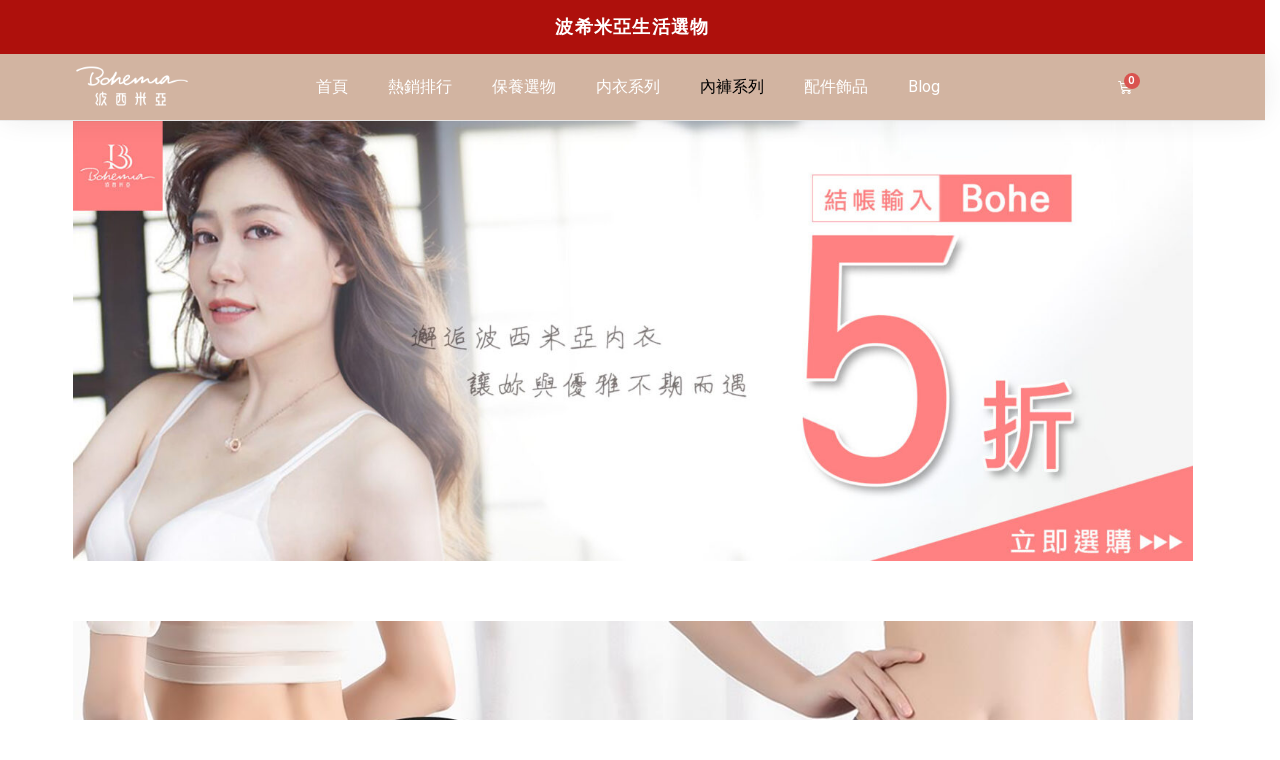

--- FILE ---
content_type: text/html; charset=UTF-8
request_url: https://bohemia.tw/%E5%85%A7%E8%A4%B2%E7%B3%BB%E5%88%97/
body_size: 25298
content:
<!DOCTYPE html>
<html class="html" lang="zh-TW" prefix="og: https://ogp.me/ns#">
<head>
	<meta charset="UTF-8">
	<link rel="profile" href="https://gmpg.org/xfn/11">

	<meta name="viewport" content="width=device-width, initial-scale=1">
<!-- Search Engine Optimization by Rank Math - https://s.rankmath.com/home -->
<title>內褲系列 - 波西米亞內衣</title><link rel="preload" as="style" href="https://fonts.googleapis.com/css?family=Roboto%3A100%2C100italic%2C200%2C200italic%2C300%2C300italic%2C400%2C400italic%2C500%2C500italic%2C600%2C600italic%2C700%2C700italic%2C800%2C800italic%2C900%2C900italic%7CRoboto%20Slab%3A100%2C100italic%2C200%2C200italic%2C300%2C300italic%2C400%2C400italic%2C500%2C500italic%2C600%2C600italic%2C700%2C700italic%2C800%2C800italic%2C900%2C900italic%7CPoppins%3A100%2C100italic%2C200%2C200italic%2C300%2C300italic%2C400%2C400italic%2C500%2C500italic%2C600%2C600italic%2C700%2C700italic%2C800%2C800italic%2C900%2C900italic&#038;display=swap" /><link rel="stylesheet" href="https://fonts.googleapis.com/css?family=Roboto%3A100%2C100italic%2C200%2C200italic%2C300%2C300italic%2C400%2C400italic%2C500%2C500italic%2C600%2C600italic%2C700%2C700italic%2C800%2C800italic%2C900%2C900italic%7CRoboto%20Slab%3A100%2C100italic%2C200%2C200italic%2C300%2C300italic%2C400%2C400italic%2C500%2C500italic%2C600%2C600italic%2C700%2C700italic%2C800%2C800italic%2C900%2C900italic%7CPoppins%3A100%2C100italic%2C200%2C200italic%2C300%2C300italic%2C400%2C400italic%2C500%2C500italic%2C600%2C600italic%2C700%2C700italic%2C800%2C800italic%2C900%2C900italic&#038;display=swap" media="print" onload="this.media='all'" /><noscript><link rel="stylesheet" href="https://fonts.googleapis.com/css?family=Roboto%3A100%2C100italic%2C200%2C200italic%2C300%2C300italic%2C400%2C400italic%2C500%2C500italic%2C600%2C600italic%2C700%2C700italic%2C800%2C800italic%2C900%2C900italic%7CRoboto%20Slab%3A100%2C100italic%2C200%2C200italic%2C300%2C300italic%2C400%2C400italic%2C500%2C500italic%2C600%2C600italic%2C700%2C700italic%2C800%2C800italic%2C900%2C900italic%7CPoppins%3A100%2C100italic%2C200%2C200italic%2C300%2C300italic%2C400%2C400italic%2C500%2C500italic%2C600%2C600italic%2C700%2C700italic%2C800%2C800italic%2C900%2C900italic&#038;display=swap" /></noscript><link rel="stylesheet" href="https://bohemia.tw/wp-content/cache/min/1/9e24a7af8f90fce6814d279fbc93250a.css" media="all" data-minify="1" />
<meta name="robots" content="index, follow, max-snippet:-1, max-video-preview:-1, max-image-preview:large"/>
<link rel="canonical" href="https://bohemia.tw/%e5%85%a7%e8%a4%b2%e7%b3%bb%e5%88%97/" />
<meta property="og:locale" content="zh_TW" />
<meta property="og:type" content="article" />
<meta property="og:title" content="內褲系列 - 波西米亞內衣" />
<meta property="og:url" content="https://bohemia.tw/%e5%85%a7%e8%a4%b2%e7%b3%bb%e5%88%97/" />
<meta property="og:site_name" content="波西米亞內衣" />
<meta property="og:updated_time" content="2024-03-19T15:57:46+08:00" />
<meta property="og:image" content="https://bohemia.tw/wp-content/uploads/2024/03/5折優惠券2.jpg" />
<meta property="og:image:secure_url" content="https://bohemia.tw/wp-content/uploads/2024/03/5折優惠券2.jpg" />
<meta property="og:image:width" content="1900" />
<meta property="og:image:height" content="746" />
<meta property="og:image:alt" content="內褲系列" />
<meta property="og:image:type" content="image/jpeg" />
<meta property="article:published_time" content="2021-11-24T07:35:10+08:00" />
<meta property="article:modified_time" content="2024-03-19T15:57:46+08:00" />
<meta name="twitter:card" content="summary_large_image" />
<meta name="twitter:title" content="內褲系列 - 波西米亞內衣" />
<meta name="twitter:image" content="https://bohemia.tw/wp-content/uploads/2024/03/5折優惠券2.jpg" />
<meta name="twitter:label1" content="Time to read" />
<meta name="twitter:data1" content="Less than a minute" />
<script type="application/ld+json" class="rank-math-schema">{"@context":"https://schema.org","@graph":[{"@type":"Organization","@id":"https://bohemia.tw/#organization","name":"\u6ce2\u5e0c\u7c73\u4e9e"},{"@type":"WebSite","@id":"https://bohemia.tw/#website","url":"https://bohemia.tw","name":"\u6ce2\u5e0c\u7c73\u4e9e","publisher":{"@id":"https://bohemia.tw/#organization"},"inLanguage":"zh-TW"},{"@type":"ImageObject","@id":"https://bohemia.tw/wp-content/uploads/2024/03/5\u6298\u512a\u60e0\u52382.jpg","url":"https://bohemia.tw/wp-content/uploads/2024/03/5\u6298\u512a\u60e0\u52382.jpg","width":"200","height":"200","inLanguage":"zh-TW"},{"@type":"Person","@id":"https://bohemia.tw/author/adminjiudi/","name":"adminjiudi","url":"https://bohemia.tw/author/adminjiudi/","image":{"@type":"ImageObject","@id":"https://secure.gravatar.com/avatar/25ecca01ce60ad103730ef6009d8e763?s=96&amp;d=mm&amp;r=g","url":"https://secure.gravatar.com/avatar/25ecca01ce60ad103730ef6009d8e763?s=96&amp;d=mm&amp;r=g","caption":"adminjiudi","inLanguage":"zh-TW"},"sameAs":["https://bohemia.tw"],"worksFor":{"@id":"https://bohemia.tw/#organization"}},{"@type":"WebPage","@id":"https://bohemia.tw/%e5%85%a7%e8%a4%b2%e7%b3%bb%e5%88%97/#webpage","url":"https://bohemia.tw/%e5%85%a7%e8%a4%b2%e7%b3%bb%e5%88%97/","name":"\u5167\u8932\u7cfb\u5217 - \u6ce2\u897f\u7c73\u4e9e\u5167\u8863","datePublished":"2021-11-24T07:35:10+08:00","dateModified":"2024-03-19T15:57:46+08:00","author":{"@id":"https://bohemia.tw/author/adminjiudi/"},"isPartOf":{"@id":"https://bohemia.tw/#website"},"primaryImageOfPage":{"@id":"https://bohemia.tw/wp-content/uploads/2024/03/5\u6298\u512a\u60e0\u52382.jpg"},"inLanguage":"zh-TW"},{"@type":"Article","headline":"\u5167\u8932\u7cfb\u5217 - \u6ce2\u897f\u7c73\u4e9e\u5167\u8863","datePublished":"2021-11-24T07:35:10+08:00","dateModified":"2024-03-19T15:57:46+08:00","author":{"@id":"https://bohemia.tw/author/adminjiudi/"},"publisher":{"@id":"https://bohemia.tw/#organization"},"description":"\n","name":"\u5167\u8932\u7cfb\u5217 - \u6ce2\u897f\u7c73\u4e9e\u5167\u8863","@id":"https://bohemia.tw/%e5%85%a7%e8%a4%b2%e7%b3%bb%e5%88%97/#richSnippet","isPartOf":{"@id":"https://bohemia.tw/%e5%85%a7%e8%a4%b2%e7%b3%bb%e5%88%97/#webpage"},"image":{"@id":"https://bohemia.tw/wp-content/uploads/2024/03/5\u6298\u512a\u60e0\u52382.jpg"},"inLanguage":"zh-TW","mainEntityOfPage":{"@id":"https://bohemia.tw/%e5%85%a7%e8%a4%b2%e7%b3%bb%e5%88%97/#webpage"}}]}</script>
<!-- /Rank Math WordPress SEO plugin -->


<link href='https://fonts.gstatic.com' crossorigin rel='preconnect' />
<link rel="alternate" type="application/rss+xml" title="訂閱《波西米亞內衣》&raquo; 資訊提供" href="https://bohemia.tw/feed/" />
<link rel="alternate" type="application/rss+xml" title="訂閱《波西米亞內衣》&raquo; 留言的資訊提供" href="https://bohemia.tw/comments/feed/" />
<style type="text/css">
img.wp-smiley,
img.emoji {
	display: inline !important;
	border: none !important;
	box-shadow: none !important;
	height: 1em !important;
	width: 1em !important;
	margin: 0 0.07em !important;
	vertical-align: -0.1em !important;
	background: none !important;
	padding: 0 !important;
}
</style>
	
<style id='wp-block-library-theme-inline-css' type='text/css'>
.wp-block-audio figcaption{color:#555;font-size:13px;text-align:center}.is-dark-theme .wp-block-audio figcaption{color:hsla(0,0%,100%,.65)}.wp-block-code>code{font-family:Menlo,Consolas,monaco,monospace;color:#1e1e1e;padding:.8em 1em;border:1px solid #ddd;border-radius:4px}.wp-block-embed figcaption{color:#555;font-size:13px;text-align:center}.is-dark-theme .wp-block-embed figcaption{color:hsla(0,0%,100%,.65)}.blocks-gallery-caption{color:#555;font-size:13px;text-align:center}.is-dark-theme .blocks-gallery-caption{color:hsla(0,0%,100%,.65)}.wp-block-image figcaption{color:#555;font-size:13px;text-align:center}.is-dark-theme .wp-block-image figcaption{color:hsla(0,0%,100%,.65)}.wp-block-pullquote{border-top:4px solid;border-bottom:4px solid;margin-bottom:1.75em;color:currentColor}.wp-block-pullquote__citation,.wp-block-pullquote cite,.wp-block-pullquote footer{color:currentColor;text-transform:uppercase;font-size:.8125em;font-style:normal}.wp-block-quote{border-left:.25em solid;margin:0 0 1.75em;padding-left:1em}.wp-block-quote cite,.wp-block-quote footer{color:currentColor;font-size:.8125em;position:relative;font-style:normal}.wp-block-quote.has-text-align-right{border-left:none;border-right:.25em solid;padding-left:0;padding-right:1em}.wp-block-quote.has-text-align-center{border:none;padding-left:0}.wp-block-quote.is-large,.wp-block-quote.is-style-large,.wp-block-quote.is-style-plain{border:none}.wp-block-search .wp-block-search__label{font-weight:700}.wp-block-group:where(.has-background){padding:1.25em 2.375em}.wp-block-separator{border:none;border-bottom:2px solid;margin-left:auto;margin-right:auto;opacity:.4}.wp-block-separator:not(.is-style-wide):not(.is-style-dots){width:100px}.wp-block-separator.has-background:not(.is-style-dots){border-bottom:none;height:1px}.wp-block-separator.has-background:not(.is-style-wide):not(.is-style-dots){height:2px}.wp-block-table thead{border-bottom:3px solid}.wp-block-table tfoot{border-top:3px solid}.wp-block-table td,.wp-block-table th{padding:.5em;border:1px solid;word-break:normal}.wp-block-table figcaption{color:#555;font-size:13px;text-align:center}.is-dark-theme .wp-block-table figcaption{color:hsla(0,0%,100%,.65)}.wp-block-video figcaption{color:#555;font-size:13px;text-align:center}.is-dark-theme .wp-block-video figcaption{color:hsla(0,0%,100%,.65)}.wp-block-template-part.has-background{padding:1.25em 2.375em;margin-top:0;margin-bottom:0}
</style>


<style id='global-styles-inline-css' type='text/css'>
body{--wp--preset--color--black: #000000;--wp--preset--color--cyan-bluish-gray: #abb8c3;--wp--preset--color--white: #ffffff;--wp--preset--color--pale-pink: #f78da7;--wp--preset--color--vivid-red: #cf2e2e;--wp--preset--color--luminous-vivid-orange: #ff6900;--wp--preset--color--luminous-vivid-amber: #fcb900;--wp--preset--color--light-green-cyan: #7bdcb5;--wp--preset--color--vivid-green-cyan: #00d084;--wp--preset--color--pale-cyan-blue: #8ed1fc;--wp--preset--color--vivid-cyan-blue: #0693e3;--wp--preset--color--vivid-purple: #9b51e0;--wp--preset--gradient--vivid-cyan-blue-to-vivid-purple: linear-gradient(135deg,rgba(6,147,227,1) 0%,rgb(155,81,224) 100%);--wp--preset--gradient--light-green-cyan-to-vivid-green-cyan: linear-gradient(135deg,rgb(122,220,180) 0%,rgb(0,208,130) 100%);--wp--preset--gradient--luminous-vivid-amber-to-luminous-vivid-orange: linear-gradient(135deg,rgba(252,185,0,1) 0%,rgba(255,105,0,1) 100%);--wp--preset--gradient--luminous-vivid-orange-to-vivid-red: linear-gradient(135deg,rgba(255,105,0,1) 0%,rgb(207,46,46) 100%);--wp--preset--gradient--very-light-gray-to-cyan-bluish-gray: linear-gradient(135deg,rgb(238,238,238) 0%,rgb(169,184,195) 100%);--wp--preset--gradient--cool-to-warm-spectrum: linear-gradient(135deg,rgb(74,234,220) 0%,rgb(151,120,209) 20%,rgb(207,42,186) 40%,rgb(238,44,130) 60%,rgb(251,105,98) 80%,rgb(254,248,76) 100%);--wp--preset--gradient--blush-light-purple: linear-gradient(135deg,rgb(255,206,236) 0%,rgb(152,150,240) 100%);--wp--preset--gradient--blush-bordeaux: linear-gradient(135deg,rgb(254,205,165) 0%,rgb(254,45,45) 50%,rgb(107,0,62) 100%);--wp--preset--gradient--luminous-dusk: linear-gradient(135deg,rgb(255,203,112) 0%,rgb(199,81,192) 50%,rgb(65,88,208) 100%);--wp--preset--gradient--pale-ocean: linear-gradient(135deg,rgb(255,245,203) 0%,rgb(182,227,212) 50%,rgb(51,167,181) 100%);--wp--preset--gradient--electric-grass: linear-gradient(135deg,rgb(202,248,128) 0%,rgb(113,206,126) 100%);--wp--preset--gradient--midnight: linear-gradient(135deg,rgb(2,3,129) 0%,rgb(40,116,252) 100%);--wp--preset--duotone--dark-grayscale: url('#wp-duotone-dark-grayscale');--wp--preset--duotone--grayscale: url('#wp-duotone-grayscale');--wp--preset--duotone--purple-yellow: url('#wp-duotone-purple-yellow');--wp--preset--duotone--blue-red: url('#wp-duotone-blue-red');--wp--preset--duotone--midnight: url('#wp-duotone-midnight');--wp--preset--duotone--magenta-yellow: url('#wp-duotone-magenta-yellow');--wp--preset--duotone--purple-green: url('#wp-duotone-purple-green');--wp--preset--duotone--blue-orange: url('#wp-duotone-blue-orange');--wp--preset--font-size--small: 13px;--wp--preset--font-size--medium: 20px;--wp--preset--font-size--large: 36px;--wp--preset--font-size--x-large: 42px;}.has-black-color{color: var(--wp--preset--color--black) !important;}.has-cyan-bluish-gray-color{color: var(--wp--preset--color--cyan-bluish-gray) !important;}.has-white-color{color: var(--wp--preset--color--white) !important;}.has-pale-pink-color{color: var(--wp--preset--color--pale-pink) !important;}.has-vivid-red-color{color: var(--wp--preset--color--vivid-red) !important;}.has-luminous-vivid-orange-color{color: var(--wp--preset--color--luminous-vivid-orange) !important;}.has-luminous-vivid-amber-color{color: var(--wp--preset--color--luminous-vivid-amber) !important;}.has-light-green-cyan-color{color: var(--wp--preset--color--light-green-cyan) !important;}.has-vivid-green-cyan-color{color: var(--wp--preset--color--vivid-green-cyan) !important;}.has-pale-cyan-blue-color{color: var(--wp--preset--color--pale-cyan-blue) !important;}.has-vivid-cyan-blue-color{color: var(--wp--preset--color--vivid-cyan-blue) !important;}.has-vivid-purple-color{color: var(--wp--preset--color--vivid-purple) !important;}.has-black-background-color{background-color: var(--wp--preset--color--black) !important;}.has-cyan-bluish-gray-background-color{background-color: var(--wp--preset--color--cyan-bluish-gray) !important;}.has-white-background-color{background-color: var(--wp--preset--color--white) !important;}.has-pale-pink-background-color{background-color: var(--wp--preset--color--pale-pink) !important;}.has-vivid-red-background-color{background-color: var(--wp--preset--color--vivid-red) !important;}.has-luminous-vivid-orange-background-color{background-color: var(--wp--preset--color--luminous-vivid-orange) !important;}.has-luminous-vivid-amber-background-color{background-color: var(--wp--preset--color--luminous-vivid-amber) !important;}.has-light-green-cyan-background-color{background-color: var(--wp--preset--color--light-green-cyan) !important;}.has-vivid-green-cyan-background-color{background-color: var(--wp--preset--color--vivid-green-cyan) !important;}.has-pale-cyan-blue-background-color{background-color: var(--wp--preset--color--pale-cyan-blue) !important;}.has-vivid-cyan-blue-background-color{background-color: var(--wp--preset--color--vivid-cyan-blue) !important;}.has-vivid-purple-background-color{background-color: var(--wp--preset--color--vivid-purple) !important;}.has-black-border-color{border-color: var(--wp--preset--color--black) !important;}.has-cyan-bluish-gray-border-color{border-color: var(--wp--preset--color--cyan-bluish-gray) !important;}.has-white-border-color{border-color: var(--wp--preset--color--white) !important;}.has-pale-pink-border-color{border-color: var(--wp--preset--color--pale-pink) !important;}.has-vivid-red-border-color{border-color: var(--wp--preset--color--vivid-red) !important;}.has-luminous-vivid-orange-border-color{border-color: var(--wp--preset--color--luminous-vivid-orange) !important;}.has-luminous-vivid-amber-border-color{border-color: var(--wp--preset--color--luminous-vivid-amber) !important;}.has-light-green-cyan-border-color{border-color: var(--wp--preset--color--light-green-cyan) !important;}.has-vivid-green-cyan-border-color{border-color: var(--wp--preset--color--vivid-green-cyan) !important;}.has-pale-cyan-blue-border-color{border-color: var(--wp--preset--color--pale-cyan-blue) !important;}.has-vivid-cyan-blue-border-color{border-color: var(--wp--preset--color--vivid-cyan-blue) !important;}.has-vivid-purple-border-color{border-color: var(--wp--preset--color--vivid-purple) !important;}.has-vivid-cyan-blue-to-vivid-purple-gradient-background{background: var(--wp--preset--gradient--vivid-cyan-blue-to-vivid-purple) !important;}.has-light-green-cyan-to-vivid-green-cyan-gradient-background{background: var(--wp--preset--gradient--light-green-cyan-to-vivid-green-cyan) !important;}.has-luminous-vivid-amber-to-luminous-vivid-orange-gradient-background{background: var(--wp--preset--gradient--luminous-vivid-amber-to-luminous-vivid-orange) !important;}.has-luminous-vivid-orange-to-vivid-red-gradient-background{background: var(--wp--preset--gradient--luminous-vivid-orange-to-vivid-red) !important;}.has-very-light-gray-to-cyan-bluish-gray-gradient-background{background: var(--wp--preset--gradient--very-light-gray-to-cyan-bluish-gray) !important;}.has-cool-to-warm-spectrum-gradient-background{background: var(--wp--preset--gradient--cool-to-warm-spectrum) !important;}.has-blush-light-purple-gradient-background{background: var(--wp--preset--gradient--blush-light-purple) !important;}.has-blush-bordeaux-gradient-background{background: var(--wp--preset--gradient--blush-bordeaux) !important;}.has-luminous-dusk-gradient-background{background: var(--wp--preset--gradient--luminous-dusk) !important;}.has-pale-ocean-gradient-background{background: var(--wp--preset--gradient--pale-ocean) !important;}.has-electric-grass-gradient-background{background: var(--wp--preset--gradient--electric-grass) !important;}.has-midnight-gradient-background{background: var(--wp--preset--gradient--midnight) !important;}.has-small-font-size{font-size: var(--wp--preset--font-size--small) !important;}.has-medium-font-size{font-size: var(--wp--preset--font-size--medium) !important;}.has-large-font-size{font-size: var(--wp--preset--font-size--large) !important;}.has-x-large-font-size{font-size: var(--wp--preset--font-size--x-large) !important;}
</style>





<style id='woocommerce-inline-inline-css' type='text/css'>
.woocommerce form .form-row .required { visibility: visible; }
</style>











<style id='elementor-frontend-inline-css' type='text/css'>
.elementor-kit-21{--e-global-color-primary:#D2B4A1;--e-global-color-secondary:#54595F;--e-global-color-text:#7A7A7A;--e-global-color-accent:#D2B4A1;--e-global-color-a02183e:#D2B4A1;--e-global-color-1e416a5:#D2B4A1;--e-global-color-83eaca7:#808080;--e-global-color-411f1fb:#232323;--e-global-color-bff8f0f:#F9F4F0;--e-global-color-8f33fce:#EDEBE8;--e-global-color-7890149:#000000;--e-global-color-e766922:#FFFFFF;--e-global-typography-primary-font-family:"Roboto";--e-global-typography-primary-font-weight:600;--e-global-typography-secondary-font-family:"Roboto Slab";--e-global-typography-secondary-font-weight:400;--e-global-typography-text-font-family:"Roboto";--e-global-typography-text-font-weight:400;--e-global-typography-accent-font-family:"Roboto";--e-global-typography-accent-font-weight:500;--e-global-typography-2351def-font-family:"Poppins";--e-global-typography-2351def-font-size:80px;--e-global-typography-2351def-font-weight:600;--e-global-typography-2351def-line-height:90px;--e-global-typography-f26d337-font-family:"Poppins";--e-global-typography-f26d337-font-size:40px;--e-global-typography-f26d337-font-weight:600;--e-global-typography-f26d337-line-height:46px;--e-global-typography-12dff98-font-family:"Poppins";--e-global-typography-12dff98-font-size:16px;--e-global-typography-12dff98-font-weight:600;--e-global-typography-12dff98-line-height:22px;--e-global-typography-e173dc0-font-family:"Poppins";--e-global-typography-e173dc0-font-size:14px;--e-global-typography-e173dc0-font-weight:600;--e-global-typography-e173dc0-text-transform:uppercase;--e-global-typography-e173dc0-line-height:14px;--e-global-typography-432a276-font-family:"Roboto";--e-global-typography-432a276-font-size:20px;--e-global-typography-432a276-font-weight:300;--e-global-typography-432a276-line-height:32px;--e-global-typography-fadba4b-font-family:"Roboto";--e-global-typography-fadba4b-font-size:18px;--e-global-typography-fadba4b-font-weight:300;--e-global-typography-fadba4b-line-height:30px;--e-global-typography-41af9bf-font-family:"Roboto";--e-global-typography-41af9bf-font-size:16px;--e-global-typography-41af9bf-font-weight:normal;--e-global-typography-41af9bf-line-height:28px;--e-global-typography-0972216-font-family:"Poppins";--e-global-typography-0972216-font-size:14px;--e-global-typography-0972216-font-weight:600;--e-global-typography-0972216-text-transform:uppercase;--e-global-typography-0972216-line-height:14px;--e-global-typography-0972216-letter-spacing:1px;--e-global-typography-8ec4554-font-family:"Poppins";--e-global-typography-8ec4554-font-size:17px;--e-global-typography-8ec4554-font-weight:600;--e-global-typography-8ec4554-line-height:22px;color:var( --e-global-color-83eaca7 );font-family:var( --e-global-typography-41af9bf-font-family ), Sans-serif;font-size:var( --e-global-typography-41af9bf-font-size );font-weight:var( --e-global-typography-41af9bf-font-weight );line-height:var( --e-global-typography-41af9bf-line-height );letter-spacing:var( --e-global-typography-41af9bf-letter-spacing );word-spacing:var( --e-global-typography-41af9bf-word-spacing );}.elementor-kit-21 p{margin-bottom:0px;}.elementor-kit-21 h1{color:var( --e-global-color-411f1fb );font-family:"Poppins", Sans-serif;font-size:60px;font-weight:600;line-height:70px;}.elementor-kit-21 h2{color:var( --e-global-color-411f1fb );font-family:"Poppins", Sans-serif;font-size:26px;font-weight:600;}.elementor-kit-21 h3{color:var( --e-global-color-411f1fb );font-family:"Poppins", Sans-serif;font-size:23px;font-weight:600;}.elementor-kit-21 h4{color:var( --e-global-color-411f1fb );font-family:"Poppins", Sans-serif;font-size:20px;font-weight:600;line-height:36px;}.elementor-kit-21 h5{color:var( --e-global-color-411f1fb );font-family:"Poppins", Sans-serif;font-size:20px;font-weight:600;line-height:26px;}.elementor-kit-21 h6{color:var( --e-global-color-411f1fb );font-family:"Poppins", Sans-serif;font-size:18px;font-weight:600;line-height:24px;}.elementor-kit-21 button,.elementor-kit-21 input[type="button"],.elementor-kit-21 input[type="submit"],.elementor-kit-21 .elementor-button{font-family:var( --e-global-typography-0972216-font-family ), Sans-serif;font-size:var( --e-global-typography-0972216-font-size );font-weight:var( --e-global-typography-0972216-font-weight );text-transform:var( --e-global-typography-0972216-text-transform );line-height:var( --e-global-typography-0972216-line-height );letter-spacing:var( --e-global-typography-0972216-letter-spacing );word-spacing:var( --e-global-typography-0972216-word-spacing );color:var( --e-global-color-e766922 );background-color:var( --e-global-color-a02183e );border-radius:0px 0px 0px 0px;padding:15px 30px 15px 30px;}.elementor-kit-21 input:not([type="button"]):not([type="submit"]),.elementor-kit-21 textarea,.elementor-kit-21 .elementor-field-textual{font-family:var( --e-global-typography-41af9bf-font-family ), Sans-serif;font-size:var( --e-global-typography-41af9bf-font-size );font-weight:var( --e-global-typography-41af9bf-font-weight );line-height:var( --e-global-typography-41af9bf-line-height );letter-spacing:var( --e-global-typography-41af9bf-letter-spacing );word-spacing:var( --e-global-typography-41af9bf-word-spacing );border-style:solid;border-width:1px 1px 1px 1px;border-color:#0000001A;border-radius:0px 0px 0px 0px;}.elementor-section.elementor-section-boxed > .elementor-container{max-width:1140px;}.elementor-widget:not(:last-child){margin-bottom:0px;}{}header.page-header{display:var(--page-title-display);}@media(max-width:1024px){.elementor-kit-21{--e-global-typography-2351def-font-size:60px;--e-global-typography-2351def-line-height:70px;--e-global-typography-f26d337-font-size:36px;--e-global-typography-f26d337-line-height:42px;--e-global-typography-12dff98-font-size:16px;--e-global-typography-12dff98-line-height:22px;--e-global-typography-e173dc0-font-size:14px;--e-global-typography-e173dc0-line-height:14px;--e-global-typography-432a276-font-size:20px;--e-global-typography-432a276-line-height:30px;--e-global-typography-fadba4b-font-size:18px;--e-global-typography-fadba4b-line-height:28px;--e-global-typography-41af9bf-font-size:16px;--e-global-typography-41af9bf-line-height:26px;--e-global-typography-0972216-font-size:14px;--e-global-typography-0972216-line-height:14px;--e-global-typography-8ec4554-font-size:16px;--e-global-typography-8ec4554-line-height:22px;font-size:var( --e-global-typography-41af9bf-font-size );line-height:var( --e-global-typography-41af9bf-line-height );letter-spacing:var( --e-global-typography-41af9bf-letter-spacing );word-spacing:var( --e-global-typography-41af9bf-word-spacing );}.elementor-kit-21 h1{font-size:50px;line-height:60px;}.elementor-kit-21 h2{font-size:40px;line-height:46px;}.elementor-kit-21 h3{font-size:34px;line-height:40px;}.elementor-kit-21 h4{font-size:28px;line-height:34px;}.elementor-kit-21 h5{font-size:20px;line-height:26px;}.elementor-kit-21 h6{font-size:18px;line-height:24px;}.elementor-kit-21 button,.elementor-kit-21 input[type="button"],.elementor-kit-21 input[type="submit"],.elementor-kit-21 .elementor-button{font-size:var( --e-global-typography-0972216-font-size );line-height:var( --e-global-typography-0972216-line-height );letter-spacing:var( --e-global-typography-0972216-letter-spacing );word-spacing:var( --e-global-typography-0972216-word-spacing );}.elementor-kit-21 input:not([type="button"]):not([type="submit"]),.elementor-kit-21 textarea,.elementor-kit-21 .elementor-field-textual{font-size:var( --e-global-typography-41af9bf-font-size );line-height:var( --e-global-typography-41af9bf-line-height );letter-spacing:var( --e-global-typography-41af9bf-letter-spacing );word-spacing:var( --e-global-typography-41af9bf-word-spacing );}.elementor-section.elementor-section-boxed > .elementor-container{max-width:1024px;}}@media(max-width:767px){.elementor-kit-21{--e-global-typography-2351def-font-size:40px;--e-global-typography-2351def-line-height:46px;--e-global-typography-f26d337-font-size:34px;--e-global-typography-f26d337-line-height:40px;--e-global-typography-12dff98-font-size:16px;--e-global-typography-12dff98-line-height:22px;--e-global-typography-e173dc0-font-size:14px;--e-global-typography-e173dc0-line-height:14px;--e-global-typography-432a276-font-size:18px;--e-global-typography-432a276-line-height:28px;--e-global-typography-fadba4b-font-size:16px;--e-global-typography-fadba4b-line-height:26px;--e-global-typography-41af9bf-font-size:16px;--e-global-typography-41af9bf-line-height:26px;--e-global-typography-0972216-font-size:14px;--e-global-typography-0972216-line-height:14px;--e-global-typography-8ec4554-font-size:16px;--e-global-typography-8ec4554-line-height:22px;font-size:var( --e-global-typography-41af9bf-font-size );line-height:var( --e-global-typography-41af9bf-line-height );letter-spacing:var( --e-global-typography-41af9bf-letter-spacing );word-spacing:var( --e-global-typography-41af9bf-word-spacing );}.elementor-kit-21 h1{font-size:40px;line-height:46px;}.elementor-kit-21 h2{font-size:34px;line-height:40px;}.elementor-kit-21 h3{font-size:30px;line-height:36px;}.elementor-kit-21 h4{font-size:26px;line-height:32px;}.elementor-kit-21 h5{font-size:18px;line-height:24px;}.elementor-kit-21 h6{font-size:16px;line-height:22px;}.elementor-kit-21 button,.elementor-kit-21 input[type="button"],.elementor-kit-21 input[type="submit"],.elementor-kit-21 .elementor-button{font-size:var( --e-global-typography-0972216-font-size );line-height:var( --e-global-typography-0972216-line-height );letter-spacing:var( --e-global-typography-0972216-letter-spacing );word-spacing:var( --e-global-typography-0972216-word-spacing );}.elementor-kit-21 input:not([type="button"]):not([type="submit"]),.elementor-kit-21 textarea,.elementor-kit-21 .elementor-field-textual{font-size:var( --e-global-typography-41af9bf-font-size );line-height:var( --e-global-typography-41af9bf-line-height );letter-spacing:var( --e-global-typography-41af9bf-letter-spacing );word-spacing:var( --e-global-typography-41af9bf-word-spacing );}.elementor-section.elementor-section-boxed > .elementor-container{max-width:767px;}}/* Start custom CSS */h1, h2, h3, h4, h5, h6 {
    margin: 28px 0 8px 0;
}/* End custom CSS */
.elementor-3169 .elementor-element.elementor-element-00afad5{margin-top:-10px;margin-bottom:-10px;padding:0px 0px 0px 0px;}.elementor-3169 .elementor-element.elementor-element-a7bf6c2{margin-top:30px;margin-bottom:30px;}.elementor-3169 .elementor-element.elementor-element-f20fdc9 > .elementor-widget-container{margin:0px 0px 60px 0px;}.elementor-3169 .elementor-element.elementor-element-c331964.elementor-wc-products  ul.products{grid-column-gap:20px;grid-row-gap:40px;}.elementor-3169 .elementor-element.elementor-element-c331964.elementor-wc-products ul.products li.product span.onsale{display:block;}:root{--page-title-display:none;}@media(max-width:1024px){.elementor-3169 .elementor-element.elementor-element-c331964.elementor-wc-products  ul.products{grid-column-gap:20px;grid-row-gap:40px;}}@media(max-width:767px){.elementor-3169 .elementor-element.elementor-element-a7bf6c2{margin-top:-20px;margin-bottom:-20px;}.elementor-3169 .elementor-element.elementor-element-f20fdc9 > .elementor-widget-container{margin:0px 0px 20px 0px;}.elementor-3169 .elementor-element.elementor-element-c331964.elementor-wc-products  ul.products{grid-column-gap:20px;grid-row-gap:40px;}}
.elementor-2526 .elementor-element.elementor-element-1956d17:not(.elementor-motion-effects-element-type-background), .elementor-2526 .elementor-element.elementor-element-1956d17 > .elementor-motion-effects-container > .elementor-motion-effects-layer{background-color:#AE100C;}.elementor-2526 .elementor-element.elementor-element-1956d17{transition:background 0.3s, border 0.3s, border-radius 0.3s, box-shadow 0.3s;}.elementor-2526 .elementor-element.elementor-element-1956d17 > .elementor-background-overlay{transition:background 0.3s, border-radius 0.3s, opacity 0.3s;}.elementor-2526 .elementor-element.elementor-element-0714ad3 > .elementor-container{min-height:400px;}.elementor-2526 .elementor-element.elementor-element-0714ad3:not(.elementor-motion-effects-element-type-background), .elementor-2526 .elementor-element.elementor-element-0714ad3 > .elementor-motion-effects-container > .elementor-motion-effects-layer{background-color:#D2B4A1;}.elementor-2526 .elementor-element.elementor-element-0714ad3{transition:background 0.3s, border 0.3s, border-radius 0.3s, box-shadow 0.3s;}.elementor-2526 .elementor-element.elementor-element-0714ad3 > .elementor-background-overlay{transition:background 0.3s, border-radius 0.3s, opacity 0.3s;}.elementor-2526 .elementor-element.elementor-element-c2a24f5 > .elementor-container > .elementor-column > .elementor-widget-wrap{align-content:center;align-items:center;}.elementor-2526 .elementor-element.elementor-element-a9de573 .elementor-menu-toggle{margin:0 auto;}.elementor-2526 .elementor-element.elementor-element-a9de573 .elementor-nav-menu--main .elementor-item{color:#FFFFFF;}.elementor-2526 .elementor-element.elementor-element-a9de573 .elementor-nav-menu--main .elementor-item:hover,
					.elementor-2526 .elementor-element.elementor-element-a9de573 .elementor-nav-menu--main .elementor-item.elementor-item-active,
					.elementor-2526 .elementor-element.elementor-element-a9de573 .elementor-nav-menu--main .elementor-item.highlighted,
					.elementor-2526 .elementor-element.elementor-element-a9de573 .elementor-nav-menu--main .elementor-item:focus{color:#000000;}.elementor-2526 .elementor-element.elementor-element-a9de573 div.elementor-menu-toggle{color:#FFFFFF;}.elementor-2526 .elementor-element.elementor-element-88733bd > .elementor-container > .elementor-column > .elementor-widget-wrap{align-content:center;align-items:center;}.elementor-2526 .elementor-element.elementor-element-88733bd:not(.elementor-motion-effects-element-type-background), .elementor-2526 .elementor-element.elementor-element-88733bd > .elementor-motion-effects-container > .elementor-motion-effects-layer{background-color:#D2B4A1;}.elementor-2526 .elementor-element.elementor-element-88733bd{box-shadow:0px 0px 30px -5px rgba(40.499999999999986, 40.499999999999986, 40.499999999999986, 0.13);transition:background 0.3s, border 0.3s, border-radius 0.3s, box-shadow 0.3s;}.elementor-2526 .elementor-element.elementor-element-88733bd > .elementor-background-overlay{transition:background 0.3s, border-radius 0.3s, opacity 0.3s;}.elementor-2526 .elementor-element.elementor-element-f9a1fe1 .elementor-menu-toggle{margin-left:auto;}.elementor-2526 .elementor-element.elementor-element-f9a1fe1 .elementor-nav-menu--main .elementor-item{color:#FFFFFF;}.elementor-2526 .elementor-element.elementor-element-f9a1fe1 .elementor-nav-menu--main .elementor-item:hover,
					.elementor-2526 .elementor-element.elementor-element-f9a1fe1 .elementor-nav-menu--main .elementor-item.elementor-item-active,
					.elementor-2526 .elementor-element.elementor-element-f9a1fe1 .elementor-nav-menu--main .elementor-item.highlighted,
					.elementor-2526 .elementor-element.elementor-element-f9a1fe1 .elementor-nav-menu--main .elementor-item:focus{color:#000000;}.elementor-2526 .elementor-element.elementor-element-f9a1fe1 div.elementor-menu-toggle{color:#FDFDFD;}.elementor-2526 .elementor-element.elementor-element-45f4175 .elementor-menu-cart__toggle{text-align:center;}.elementor-2526 .elementor-element.elementor-element-45f4175 .elementor-menu-cart__toggle .elementor-button{color:#FFFFFF;border-color:#02010100;}@media(max-width:1024px){.elementor-bc-flex-widget .elementor-2526 .elementor-element.elementor-element-5d6e36b.elementor-column .elementor-widget-wrap{align-items:center;}.elementor-2526 .elementor-element.elementor-element-5d6e36b.elementor-column.elementor-element[data-element_type="column"] > .elementor-widget-wrap.elementor-element-populated{align-content:center;align-items:center;}.elementor-2526 .elementor-element.elementor-element-b0d188c{text-align:left;width:100%;max-width:100%;}}@media(min-width:768px){.elementor-2526 .elementor-element.elementor-element-5d6e36b{width:12%;}.elementor-2526 .elementor-element.elementor-element-4636ad5{width:75.209%;}.elementor-2526 .elementor-element.elementor-element-163e995{width:12.008%;}}@media(max-width:1024px) and (min-width:768px){.elementor-2526 .elementor-element.elementor-element-5d6e36b{width:20%;}.elementor-2526 .elementor-element.elementor-element-4636ad5{width:70%;}.elementor-2526 .elementor-element.elementor-element-163e995{width:10%;}}@media(max-width:767px){.elementor-2526 .elementor-element.elementor-element-0714ad3 > .elementor-container{min-height:0px;}.elementor-2526 .elementor-element.elementor-element-db0df73{width:80%;}.elementor-2526 .elementor-element.elementor-element-4c431aa{width:19%;}.elementor-2526 .elementor-element.elementor-element-a9de573 .elementor-nav-menu--dropdown .elementor-item, .elementor-2526 .elementor-element.elementor-element-a9de573 .elementor-nav-menu--dropdown  .elementor-sub-item{font-size:19px;}}
.elementor-25 .elementor-element.elementor-element-e5b76f7:not(.elementor-motion-effects-element-type-background), .elementor-25 .elementor-element.elementor-element-e5b76f7 > .elementor-motion-effects-container > .elementor-motion-effects-layer{background-color:#FDF9FB;}.elementor-25 .elementor-element.elementor-element-e5b76f7{transition:background 0.3s, border 0.3s, border-radius 0.3s, box-shadow 0.3s;margin-top:90px;margin-bottom:0px;padding:50px 0px 50px 0px;}.elementor-25 .elementor-element.elementor-element-e5b76f7 > .elementor-background-overlay{transition:background 0.3s, border-radius 0.3s, opacity 0.3s;}@media(max-width:767px){.elementor-25 .elementor-element.elementor-element-018179f > .elementor-element-populated{margin:0px 0px 0px 20px;--e-column-margin-right:0px;--e-column-margin-left:20px;}.elementor-25 .elementor-element.elementor-element-ffa5a07 > .elementor-widget-container{margin:20px 0px 20px 20px;}.elementor-25 .elementor-element.elementor-element-4e0e66e > .elementor-element-populated{margin:0px 0px 0px 20px;--e-column-margin-right:0px;--e-column-margin-left:20px;}.elementor-25 .elementor-element.elementor-element-2198bcb > .elementor-widget-container{margin:0px 0px 0px 0px;}}
</style>






<script type="text/template" id="tmpl-variation-template">
	<div class="woocommerce-variation-description">{{{ data.variation.variation_description }}}</div>
	<div class="woocommerce-variation-price">{{{ data.variation.price_html }}}</div>
	<div class="woocommerce-variation-availability">{{{ data.variation.availability_html }}}</div>
</script>
<script type="text/template" id="tmpl-unavailable-variation-template">
	<p>抱歉，此商品已下架，請選擇不同的組合</p>
</script>
<script type='text/javascript' src='https://bohemia.tw/wp-includes/js/jquery/jquery.min.js?ver=3.6.0' id='jquery-core-js' defer></script>


<script type='text/javascript' id='fgf-frontend-js-extra'>
/* <![CDATA[ */
var fgf_frontend_params = {"gift_products_pagination_nonce":"57a4e3fe9b","gift_product_nonce":"0609b70f9d","ajaxurl":"https:\/\/bohemia.tw\/wp-admin\/admin-ajax.php","current_page_url":"https:\/\/bohemia.tw\/%e5%85%a7%e8%a4%b2%e7%b3%bb%e5%88%97\/","add_to_cart_link":"https:\/\/bohemia.tw\/%e5%85%a7%e8%a4%b2%e7%b3%bb%e5%88%97\/?fgf_gift_product=%s&fgf_rule_id=%s","ajax_add_to_cart":"no","dropdown_add_to_cart_behaviour":"1","add_to_cart_alert_message":"Please select a Gift"};
/* ]]> */
</script>








<script type='text/javascript' id='pys-js-extra'>
/* <![CDATA[ */
var pysOptions = {"staticEvents":{"facebook":{"init_event":[{"delay":0,"type":"static","name":"PageView","pixelIds":["1604117166736919"],"eventID":"2a192e2c-6454-43d2-b5e4-013c307170d9","params":{"page_title":"\u5167\u8932\u7cfb\u5217","post_type":"page","post_id":3169,"plugin":"PixelYourSite","user_role":"guest","event_url":"bohemia.tw\/%E5%85%A7%E8%A4%B2%E7%B3%BB%E5%88%97\/"},"e_id":"init_event","ids":[],"hasTimeWindow":false,"timeWindow":0,"woo_order":"","edd_order":""}]}},"dynamicEvents":[],"triggerEvents":[],"triggerEventTypes":[],"facebook":{"pixelIds":["1604117166736919"],"advancedMatching":[],"removeMetadata":false,"contentParams":{"post_type":"page","post_id":3169,"content_name":"\u5167\u8932\u7cfb\u5217"},"commentEventEnabled":true,"wooVariableAsSimple":false,"downloadEnabled":true,"formEventEnabled":true,"ajaxForServerEvent":true,"serverApiEnabled":true,"wooCRSendFromServer":false},"debug":"","siteUrl":"https:\/\/bohemia.tw","ajaxUrl":"https:\/\/bohemia.tw\/wp-admin\/admin-ajax.php","ajax_event":"c9e15ed793","enable_remove_download_url_param":"1","cookie_duration":"7","last_visit_duration":"60","enable_success_send_form":"","gdpr":{"ajax_enabled":false,"all_disabled_by_api":false,"facebook_disabled_by_api":false,"analytics_disabled_by_api":false,"google_ads_disabled_by_api":false,"pinterest_disabled_by_api":false,"bing_disabled_by_api":false,"facebook_prior_consent_enabled":true,"analytics_prior_consent_enabled":true,"google_ads_prior_consent_enabled":null,"pinterest_prior_consent_enabled":true,"bing_prior_consent_enabled":true,"cookiebot_integration_enabled":false,"cookiebot_facebook_consent_category":"marketing","cookiebot_analytics_consent_category":"statistics","cookiebot_google_ads_consent_category":null,"cookiebot_pinterest_consent_category":"marketing","cookiebot_bing_consent_category":"marketing","consent_magic_integration_enabled":false,"real_cookie_banner_integration_enabled":false,"cookie_notice_integration_enabled":false,"cookie_law_info_integration_enabled":false},"woo":{"enabled":true,"enabled_save_data_to_orders":true,"addToCartOnButtonEnabled":true,"addToCartOnButtonValueEnabled":true,"addToCartOnButtonValueOption":"price","singleProductId":null,"removeFromCartSelector":"form.woocommerce-cart-form .remove","addToCartCatchMethod":"add_cart_hook","is_order_received_page":false,"containOrderId":false},"edd":{"enabled":false}};
/* ]]> */
</script>

<link rel="https://api.w.org/" href="https://bohemia.tw/wp-json/" /><link rel="alternate" type="application/json" href="https://bohemia.tw/wp-json/wp/v2/pages/3169" /><link rel="EditURI" type="application/rsd+xml" title="RSD" href="https://bohemia.tw/xmlrpc.php?rsd" />
<link rel="wlwmanifest" type="application/wlwmanifest+xml" href="https://bohemia.tw/wp-includes/wlwmanifest.xml" /> 
<meta name="generator" content="WordPress 5.9.12" />
<link rel='shortlink' href='https://bohemia.tw/?p=3169' />
<link rel="alternate" type="application/json+oembed" href="https://bohemia.tw/wp-json/oembed/1.0/embed?url=https%3A%2F%2Fbohemia.tw%2F%25e5%2585%25a7%25e8%25a4%25b2%25e7%25b3%25bb%25e5%2588%2597%2F" />
<link rel="alternate" type="text/xml+oembed" href="https://bohemia.tw/wp-json/oembed/1.0/embed?url=https%3A%2F%2Fbohemia.tw%2F%25e5%2585%25a7%25e8%25a4%25b2%25e7%25b3%25bb%25e5%2588%2597%2F&#038;format=xml" />
<meta name="facebook-domain-verification" content="oqjkrmd3pf1qjjrrmyzcz0fsznq52i" />	<noscript><style>.woocommerce-product-gallery{ opacity: 1 !important; }</style></noscript>
	<link rel="icon" href="https://bohemia.tw/wp-content/uploads/2024/07/cropped-波西網站圖示設定-2-32x32.jpg" sizes="32x32" />
<link rel="icon" href="https://bohemia.tw/wp-content/uploads/2024/07/cropped-波西網站圖示設定-2-192x192.jpg" sizes="192x192" />
<link rel="apple-touch-icon" href="https://bohemia.tw/wp-content/uploads/2024/07/cropped-波西網站圖示設定-2-180x180.jpg" />
<meta name="msapplication-TileImage" content="https://bohemia.tw/wp-content/uploads/2024/07/cropped-波西網站圖示設定-2-270x270.jpg" />
		<style type="text/css" id="wp-custom-css">
			li.category,li.btn-wrap.clr,.elementor-nav-menu .sub-arrow{display:none !important}.woocommerce ul.products li.product li.title h2{margin-top:0 !important}li.title{margin-bottom:0 !important}bdi{color:#D2B4A1}.woocommerce span.onsale{background-color:rgb(255 129 129);padding:8px 12px !important;font-size:20px}img.aligncenter,.wp-caption.aligncenter{margin:20px auto}.elementor-kit-21 p,ol{font-size:18px;line-height:1.9;letter-spacing:1.3px}ul.meta li a:hover{color:#D2B4A1}		</style>
		<!-- OceanWP CSS -->
<style type="text/css">
/* General CSS */.woocommerce-MyAccount-navigation ul li a:before,.woocommerce-checkout .woocommerce-info a,.woocommerce-checkout #payment ul.payment_methods .wc_payment_method>input[type=radio]:first-child:checked+label:before,.woocommerce-checkout #payment .payment_method_paypal .about_paypal,.woocommerce ul.products li.product li.category a:hover,.woocommerce ul.products li.product .button:hover,.woocommerce ul.products li.product .product-inner .added_to_cart:hover,.product_meta .posted_in a:hover,.product_meta .tagged_as a:hover,.woocommerce div.product .woocommerce-tabs ul.tabs li a:hover,.woocommerce div.product .woocommerce-tabs ul.tabs li.active a,.woocommerce .oceanwp-grid-list a.active,.woocommerce .oceanwp-grid-list a:hover,.woocommerce .oceanwp-off-canvas-filter:hover,.widget_shopping_cart ul.cart_list li .owp-grid-wrap .owp-grid a.remove:hover,.widget_product_categories li a:hover ~ .count,.widget_layered_nav li a:hover ~ .count,.woocommerce ul.products li.product:not(.product-category) .woo-entry-buttons li a:hover,a:hover,a.light:hover,.theme-heading .text::before,.theme-heading .text::after,#top-bar-content >a:hover,#top-bar-social li.oceanwp-email a:hover,#site-navigation-wrap .dropdown-menu >li >a:hover,#site-header.medium-header #medium-searchform button:hover,.oceanwp-mobile-menu-icon a:hover,.blog-entry.post .blog-entry-header .entry-title a:hover,.blog-entry.post .blog-entry-readmore a:hover,.blog-entry.thumbnail-entry .blog-entry-category a,ul.meta li a:hover,.dropcap,.single nav.post-navigation .nav-links .title,body .related-post-title a:hover,body #wp-calendar caption,body .contact-info-widget.default i,body .contact-info-widget.big-icons i,body .custom-links-widget .oceanwp-custom-links li a:hover,body .custom-links-widget .oceanwp-custom-links li a:hover:before,body .posts-thumbnails-widget li a:hover,body .social-widget li.oceanwp-email a:hover,.comment-author .comment-meta .comment-reply-link,#respond #cancel-comment-reply-link:hover,#footer-widgets .footer-box a:hover,#footer-bottom a:hover,#footer-bottom #footer-bottom-menu a:hover,.sidr a:hover,.sidr-class-dropdown-toggle:hover,.sidr-class-menu-item-has-children.active >a,.sidr-class-menu-item-has-children.active >a >.sidr-class-dropdown-toggle,input[type=checkbox]:checked:before{color:#d2b4a1}.woocommerce .oceanwp-grid-list a.active .owp-icon use,.woocommerce .oceanwp-grid-list a:hover .owp-icon use,.single nav.post-navigation .nav-links .title .owp-icon use,.blog-entry.post .blog-entry-readmore a:hover .owp-icon use,body .contact-info-widget.default .owp-icon use,body .contact-info-widget.big-icons .owp-icon use{stroke:#d2b4a1}.woocommerce div.product div.images .open-image,.wcmenucart-details.count,.woocommerce-message a,.woocommerce-error a,.woocommerce-info a,.woocommerce .widget_price_filter .ui-slider .ui-slider-handle,.woocommerce .widget_price_filter .ui-slider .ui-slider-range,.owp-product-nav li a.owp-nav-link:hover,.woocommerce div.product.owp-tabs-layout-vertical .woocommerce-tabs ul.tabs li a:after,.woocommerce .widget_product_categories li.current-cat >a ~ .count,.woocommerce .widget_product_categories li.current-cat >a:before,.woocommerce .widget_layered_nav li.chosen a ~ .count,.woocommerce .widget_layered_nav li.chosen a:before,#owp-checkout-timeline .active .timeline-wrapper,.bag-style:hover .wcmenucart-cart-icon .wcmenucart-count,.show-cart .wcmenucart-cart-icon .wcmenucart-count,.woocommerce ul.products li.product:not(.product-category) .image-wrap .button,input[type="button"],input[type="reset"],input[type="submit"],button[type="submit"],.button,#site-navigation-wrap .dropdown-menu >li.btn >a >span,.thumbnail:hover i,.post-quote-content,.omw-modal .omw-close-modal,body .contact-info-widget.big-icons li:hover i,body div.wpforms-container-full .wpforms-form input[type=submit],body div.wpforms-container-full .wpforms-form button[type=submit],body div.wpforms-container-full .wpforms-form .wpforms-page-button{background-color:#d2b4a1}.thumbnail:hover .link-post-svg-icon{background-color:#d2b4a1}body .contact-info-widget.big-icons li:hover .owp-icon{background-color:#d2b4a1}.current-shop-items-dropdown{border-top-color:#d2b4a1}.woocommerce div.product .woocommerce-tabs ul.tabs li.active a{border-bottom-color:#d2b4a1}.wcmenucart-details.count:before{border-color:#d2b4a1}.woocommerce ul.products li.product .button:hover{border-color:#d2b4a1}.woocommerce ul.products li.product .product-inner .added_to_cart:hover{border-color:#d2b4a1}.woocommerce div.product .woocommerce-tabs ul.tabs li.active a{border-color:#d2b4a1}.woocommerce .oceanwp-grid-list a.active{border-color:#d2b4a1}.woocommerce .oceanwp-grid-list a:hover{border-color:#d2b4a1}.woocommerce .oceanwp-off-canvas-filter:hover{border-color:#d2b4a1}.owp-product-nav li a.owp-nav-link:hover{border-color:#d2b4a1}.widget_shopping_cart_content .buttons .button:first-child:hover{border-color:#d2b4a1}.widget_shopping_cart ul.cart_list li .owp-grid-wrap .owp-grid a.remove:hover{border-color:#d2b4a1}.widget_product_categories li a:hover ~ .count{border-color:#d2b4a1}.woocommerce .widget_product_categories li.current-cat >a ~ .count{border-color:#d2b4a1}.woocommerce .widget_product_categories li.current-cat >a:before{border-color:#d2b4a1}.widget_layered_nav li a:hover ~ .count{border-color:#d2b4a1}.woocommerce .widget_layered_nav li.chosen a ~ .count{border-color:#d2b4a1}.woocommerce .widget_layered_nav li.chosen a:before{border-color:#d2b4a1}#owp-checkout-timeline.arrow .active .timeline-wrapper:before{border-top-color:#d2b4a1;border-bottom-color:#d2b4a1}#owp-checkout-timeline.arrow .active .timeline-wrapper:after{border-left-color:#d2b4a1;border-right-color:#d2b4a1}.bag-style:hover .wcmenucart-cart-icon .wcmenucart-count{border-color:#d2b4a1}.bag-style:hover .wcmenucart-cart-icon .wcmenucart-count:after{border-color:#d2b4a1}.show-cart .wcmenucart-cart-icon .wcmenucart-count{border-color:#d2b4a1}.show-cart .wcmenucart-cart-icon .wcmenucart-count:after{border-color:#d2b4a1}.woocommerce ul.products li.product:not(.product-category) .woo-product-gallery .active a{border-color:#d2b4a1}.woocommerce ul.products li.product:not(.product-category) .woo-product-gallery a:hover{border-color:#d2b4a1}.widget-title{border-color:#d2b4a1}blockquote{border-color:#d2b4a1}#searchform-dropdown{border-color:#d2b4a1}.dropdown-menu .sub-menu{border-color:#d2b4a1}.blog-entry.large-entry .blog-entry-readmore a:hover{border-color:#d2b4a1}.oceanwp-newsletter-form-wrap input[type="email"]:focus{border-color:#d2b4a1}.social-widget li.oceanwp-email a:hover{border-color:#d2b4a1}#respond #cancel-comment-reply-link:hover{border-color:#d2b4a1}body .contact-info-widget.big-icons li:hover i{border-color:#d2b4a1}#footer-widgets .oceanwp-newsletter-form-wrap input[type="email"]:focus{border-color:#d2b4a1}blockquote,.wp-block-quote{border-left-color:#d2b4a1}body .contact-info-widget.big-icons li:hover .owp-icon{border-color:#d2b4a1}.woocommerce div.product div.images .open-image:hover,.woocommerce-error a:hover,.woocommerce-info a:hover,.woocommerce-message a:hover,.woocommerce ul.products li.product:not(.product-category) .image-wrap .button:hover,input[type="button"]:hover,input[type="reset"]:hover,input[type="submit"]:hover,button[type="submit"]:hover,input[type="button"]:focus,input[type="reset"]:focus,input[type="submit"]:focus,button[type="submit"]:focus,.button:hover,#site-navigation-wrap .dropdown-menu >li.btn >a:hover >span,.post-quote-author,.omw-modal .omw-close-modal:hover,body div.wpforms-container-full .wpforms-form input[type=submit]:hover,body div.wpforms-container-full .wpforms-form button[type=submit]:hover,body div.wpforms-container-full .wpforms-form .wpforms-page-button:hover{background-color:#c7bea8}a:hover{color:#d2b4a1}a:hover .owp-icon use{stroke:#d2b4a1}/* Header CSS */#site-header.medium-header .top-header-wrap,.is-sticky #site-header.medium-header.is-transparent .top-header-wrap,#searchform-header-replace{background-color:#ff8181}#site-header.medium-header .top-header-wrap{padding:16px 0 0 0}#site-header.medium-header #site-navigation-wrap,#site-header.medium-header .oceanwp-mobile-menu-icon,.is-sticky #site-header.medium-header.is-transparent #site-navigation-wrap,.is-sticky #site-header.medium-header.is-transparent .oceanwp-mobile-menu-icon,#site-header.medium-header.is-transparent .is-sticky #site-navigation-wrap,#site-header.medium-header.is-transparent .is-sticky .oceanwp-mobile-menu-icon{background-color:#ff8181}#site-header.has-header-media .overlay-header-media{background-color:rgba(0,0,0,0.5)}#site-navigation-wrap .dropdown-menu >li >a,.oceanwp-mobile-menu-icon a,#searchform-header-replace-close{color:#ffffff}#site-navigation-wrap .dropdown-menu >li >a .owp-icon use,.oceanwp-mobile-menu-icon a .owp-icon use,#searchform-header-replace-close .owp-icon use{stroke:#ffffff}#site-navigation-wrap .dropdown-menu >li >a:hover,.oceanwp-mobile-menu-icon a:hover,#searchform-header-replace-close:hover{color:#000000}#site-navigation-wrap .dropdown-menu >li >a:hover .owp-icon use,.oceanwp-mobile-menu-icon a:hover .owp-icon use,#searchform-header-replace-close:hover .owp-icon use{stroke:#000000}/* WooCommerce CSS */.widget_shopping_cart ul.cart_list li .owp-grid-wrap .owp-grid a:hover{color:#d2b4a1}.widget_shopping_cart ul.cart_list li .owp-grid-wrap .owp-grid a.remove:hover{color:#d2b4a1;border-color:#d2b4a1}.widget_shopping_cart ul.cart_list li .owp-grid-wrap .owp-grid .amount{color:#d2b4a1}.widget_shopping_cart .total .amount{color:#d2b4a1}#owp-checkout-timeline .timeline-step{color:#cccccc}#owp-checkout-timeline .timeline-step{border-color:#cccccc}.woocommerce span.onsale{background-color:#dd3333}.woocommerce .oceanwp-off-canvas-filter:hover{color:#d2b4a1}.woocommerce .oceanwp-off-canvas-filter:hover{border-color:#d2b4a1}.woocommerce .oceanwp-grid-list a:hover{color:#d2b4a1;border-color:#d2b4a1}.woocommerce .oceanwp-grid-list a:hover .owp-icon use{stroke:#d2b4a1}.woocommerce .oceanwp-grid-list a.active{color:#d2b4a1;border-color:#d2b4a1}.woocommerce .oceanwp-grid-list a.active .owp-icon use{stroke:#d2b4a1}.woocommerce ul.products li.product li.category a:hover{color:#d2b4a1}.woocommerce ul.products li.product li.title a:hover{color:#d2b4a1}.woocommerce ul.products li.product .price,.woocommerce ul.products li.product .price .amount{color:#d2b4a1}.woocommerce ul.products li.product li.owp-woo-cond-notice a:hover{color:#d2b4a1}.woocommerce ul.products li.product .button:hover,.woocommerce ul.products li.product .product-inner .added_to_cart:hover{color:#d2b4a1}.woocommerce ul.products li.product .button:hover,.woocommerce ul.products li.product .product-inner .added_to_cart:hover{border-color:#d2b4a1}.price,.amount{color:#d2b4a1}.product_meta .posted_in a:hover,.product_meta .tagged_as a:hover{color:#d2b4a1}.woocommerce div.owp-woo-single-cond-notice a:hover{color:#d2b4a1}.owp-product-nav li a.owp-nav-link:hover{background-color:#d2b4a1}.owp-product-nav li a.owp-nav-link:hover{border-color:#d2b4a1}.woocommerce div.product .woocommerce-tabs ul.tabs li a:hover{color:#d2b4a1}.woocommerce div.product .woocommerce-tabs ul.tabs li.active a{color:#d2b4a1}.woocommerce div.product .woocommerce-tabs ul.tabs li.active a{border-color:#d2b4a1}.woocommerce-MyAccount-navigation ul li a:before{color:#d2b4a1}.woocommerce-MyAccount-navigation ul li a:hover{color:#d2b4a1}.woocommerce-checkout .woocommerce-info a{color:#d2b4a1}/* Sticky Header CSS */.is-sticky #site-header.shrink-header #site-logo #site-logo-inner,.is-sticky #site-header.shrink-header .oceanwp-social-menu .social-menu-inner,.is-sticky #site-header.shrink-header.full_screen-header .menu-bar-inner,.after-header-content .after-header-content-inner{height:45px}.is-sticky #site-header.shrink-header #site-navigation-wrap .dropdown-menu >li >a,.is-sticky #site-header.shrink-header .oceanwp-mobile-menu-icon a,.after-header-content .after-header-content-inner >a,.after-header-content .after-header-content-inner >div >a{line-height:45px}/* Typography CSS */body{font-size:17px}.woocommerce div.product p.price{color:#d2b4a1}
</style><noscript><style id="rocket-lazyload-nojs-css">.rll-youtube-player, [data-lazy-src]{display:none !important;}</style></noscript><style id="wpforms-css-vars-root">
				:root {
					--wpforms-field-border-radius: 3px;
--wpforms-field-background-color: #ffffff;
--wpforms-field-border-color: rgba( 0, 0, 0, 0.25 );
--wpforms-field-text-color: rgba( 0, 0, 0, 0.7 );
--wpforms-label-color: rgba( 0, 0, 0, 0.85 );
--wpforms-label-sublabel-color: rgba( 0, 0, 0, 0.55 );
--wpforms-label-error-color: #d63637;
--wpforms-button-border-radius: 3px;
--wpforms-button-background-color: #066aab;
--wpforms-button-text-color: #ffffff;
--wpforms-field-size-input-height: 43px;
--wpforms-field-size-input-spacing: 15px;
--wpforms-field-size-font-size: 16px;
--wpforms-field-size-line-height: 19px;
--wpforms-field-size-padding-h: 14px;
--wpforms-field-size-checkbox-size: 16px;
--wpforms-field-size-sublabel-spacing: 5px;
--wpforms-field-size-icon-size: 1;
--wpforms-label-size-font-size: 16px;
--wpforms-label-size-line-height: 19px;
--wpforms-label-size-sublabel-font-size: 14px;
--wpforms-label-size-sublabel-line-height: 17px;
--wpforms-button-size-font-size: 17px;
--wpforms-button-size-height: 41px;
--wpforms-button-size-padding-h: 15px;
--wpforms-button-size-margin-top: 10px;

				}
			</style>	<!-- Google Tag Manager -->
<script>(function(w,d,s,l,i){w[l]=w[l]||[];w[l].push({'gtm.start':
new Date().getTime(),event:'gtm.js'});var f=d.getElementsByTagName(s)[0],
j=d.createElement(s),dl=l!='dataLayer'?'&l='+l:'';j.async=true;j.src=
'https://www.googletagmanager.com/gtm.js?id='+i+dl;f.parentNode.insertBefore(j,f);
})(window,document,'script','dataLayer','GTM-W6Q7DV4');</script>
<!-- End Google Tag Manager -->
	<script async src="https://pagead2.googlesyndication.com/pagead/js/adsbygoogle.js?client=ca-pub-6178378565997401"
     crossorigin="anonymous"></script>
</head>

<body class="page-template page-template-elementor_header_footer page page-id-3169 wp-custom-logo wp-embed-responsive theme-oceanwp woocommerce-no-js oceanwp-theme dropdown-mobile default-breakpoint has-sidebar content-right-sidebar has-breadcrumbs has-blog-grid has-grid-list account-original-style elementor-default elementor-template-full-width elementor-kit-21 elementor-page elementor-page-3169" itemscope="itemscope" itemtype="https://schema.org/WebPage">

	<svg xmlns="http://www.w3.org/2000/svg" viewBox="0 0 0 0" width="0" height="0" focusable="false" role="none" style="visibility: hidden; position: absolute; left: -9999px; overflow: hidden;" ><defs><filter id="wp-duotone-dark-grayscale"><feColorMatrix color-interpolation-filters="sRGB" type="matrix" values=" .299 .587 .114 0 0 .299 .587 .114 0 0 .299 .587 .114 0 0 .299 .587 .114 0 0 " /><feComponentTransfer color-interpolation-filters="sRGB" ><feFuncR type="table" tableValues="0 0.49803921568627" /><feFuncG type="table" tableValues="0 0.49803921568627" /><feFuncB type="table" tableValues="0 0.49803921568627" /><feFuncA type="table" tableValues="1 1" /></feComponentTransfer><feComposite in2="SourceGraphic" operator="in" /></filter></defs></svg><svg xmlns="http://www.w3.org/2000/svg" viewBox="0 0 0 0" width="0" height="0" focusable="false" role="none" style="visibility: hidden; position: absolute; left: -9999px; overflow: hidden;" ><defs><filter id="wp-duotone-grayscale"><feColorMatrix color-interpolation-filters="sRGB" type="matrix" values=" .299 .587 .114 0 0 .299 .587 .114 0 0 .299 .587 .114 0 0 .299 .587 .114 0 0 " /><feComponentTransfer color-interpolation-filters="sRGB" ><feFuncR type="table" tableValues="0 1" /><feFuncG type="table" tableValues="0 1" /><feFuncB type="table" tableValues="0 1" /><feFuncA type="table" tableValues="1 1" /></feComponentTransfer><feComposite in2="SourceGraphic" operator="in" /></filter></defs></svg><svg xmlns="http://www.w3.org/2000/svg" viewBox="0 0 0 0" width="0" height="0" focusable="false" role="none" style="visibility: hidden; position: absolute; left: -9999px; overflow: hidden;" ><defs><filter id="wp-duotone-purple-yellow"><feColorMatrix color-interpolation-filters="sRGB" type="matrix" values=" .299 .587 .114 0 0 .299 .587 .114 0 0 .299 .587 .114 0 0 .299 .587 .114 0 0 " /><feComponentTransfer color-interpolation-filters="sRGB" ><feFuncR type="table" tableValues="0.54901960784314 0.98823529411765" /><feFuncG type="table" tableValues="0 1" /><feFuncB type="table" tableValues="0.71764705882353 0.25490196078431" /><feFuncA type="table" tableValues="1 1" /></feComponentTransfer><feComposite in2="SourceGraphic" operator="in" /></filter></defs></svg><svg xmlns="http://www.w3.org/2000/svg" viewBox="0 0 0 0" width="0" height="0" focusable="false" role="none" style="visibility: hidden; position: absolute; left: -9999px; overflow: hidden;" ><defs><filter id="wp-duotone-blue-red"><feColorMatrix color-interpolation-filters="sRGB" type="matrix" values=" .299 .587 .114 0 0 .299 .587 .114 0 0 .299 .587 .114 0 0 .299 .587 .114 0 0 " /><feComponentTransfer color-interpolation-filters="sRGB" ><feFuncR type="table" tableValues="0 1" /><feFuncG type="table" tableValues="0 0.27843137254902" /><feFuncB type="table" tableValues="0.5921568627451 0.27843137254902" /><feFuncA type="table" tableValues="1 1" /></feComponentTransfer><feComposite in2="SourceGraphic" operator="in" /></filter></defs></svg><svg xmlns="http://www.w3.org/2000/svg" viewBox="0 0 0 0" width="0" height="0" focusable="false" role="none" style="visibility: hidden; position: absolute; left: -9999px; overflow: hidden;" ><defs><filter id="wp-duotone-midnight"><feColorMatrix color-interpolation-filters="sRGB" type="matrix" values=" .299 .587 .114 0 0 .299 .587 .114 0 0 .299 .587 .114 0 0 .299 .587 .114 0 0 " /><feComponentTransfer color-interpolation-filters="sRGB" ><feFuncR type="table" tableValues="0 0" /><feFuncG type="table" tableValues="0 0.64705882352941" /><feFuncB type="table" tableValues="0 1" /><feFuncA type="table" tableValues="1 1" /></feComponentTransfer><feComposite in2="SourceGraphic" operator="in" /></filter></defs></svg><svg xmlns="http://www.w3.org/2000/svg" viewBox="0 0 0 0" width="0" height="0" focusable="false" role="none" style="visibility: hidden; position: absolute; left: -9999px; overflow: hidden;" ><defs><filter id="wp-duotone-magenta-yellow"><feColorMatrix color-interpolation-filters="sRGB" type="matrix" values=" .299 .587 .114 0 0 .299 .587 .114 0 0 .299 .587 .114 0 0 .299 .587 .114 0 0 " /><feComponentTransfer color-interpolation-filters="sRGB" ><feFuncR type="table" tableValues="0.78039215686275 1" /><feFuncG type="table" tableValues="0 0.94901960784314" /><feFuncB type="table" tableValues="0.35294117647059 0.47058823529412" /><feFuncA type="table" tableValues="1 1" /></feComponentTransfer><feComposite in2="SourceGraphic" operator="in" /></filter></defs></svg><svg xmlns="http://www.w3.org/2000/svg" viewBox="0 0 0 0" width="0" height="0" focusable="false" role="none" style="visibility: hidden; position: absolute; left: -9999px; overflow: hidden;" ><defs><filter id="wp-duotone-purple-green"><feColorMatrix color-interpolation-filters="sRGB" type="matrix" values=" .299 .587 .114 0 0 .299 .587 .114 0 0 .299 .587 .114 0 0 .299 .587 .114 0 0 " /><feComponentTransfer color-interpolation-filters="sRGB" ><feFuncR type="table" tableValues="0.65098039215686 0.40392156862745" /><feFuncG type="table" tableValues="0 1" /><feFuncB type="table" tableValues="0.44705882352941 0.4" /><feFuncA type="table" tableValues="1 1" /></feComponentTransfer><feComposite in2="SourceGraphic" operator="in" /></filter></defs></svg><svg xmlns="http://www.w3.org/2000/svg" viewBox="0 0 0 0" width="0" height="0" focusable="false" role="none" style="visibility: hidden; position: absolute; left: -9999px; overflow: hidden;" ><defs><filter id="wp-duotone-blue-orange"><feColorMatrix color-interpolation-filters="sRGB" type="matrix" values=" .299 .587 .114 0 0 .299 .587 .114 0 0 .299 .587 .114 0 0 .299 .587 .114 0 0 " /><feComponentTransfer color-interpolation-filters="sRGB" ><feFuncR type="table" tableValues="0.098039215686275 1" /><feFuncG type="table" tableValues="0 0.66274509803922" /><feFuncB type="table" tableValues="0.84705882352941 0.41960784313725" /><feFuncA type="table" tableValues="1 1" /></feComponentTransfer><feComposite in2="SourceGraphic" operator="in" /></filter></defs></svg>	<!-- Google Tag Manager (noscript) -->
<noscript><iframe src="https://www.googletagmanager.com/ns.html?id=GTM-W6Q7DV4"
height="0" width="0" style="display:none;visibility:hidden"></iframe></noscript>
<!-- End Google Tag Manager (noscript) -->

	
	<div id="outer-wrap" class="site clr">

		<a class="skip-link screen-reader-text" href="#main">Skip to content</a>

		
		<div id="wrap" class="clr">

			
			
<header id="site-header" class="clr fixed-scroll fixed-nav shrink-header has-sticky-mobile" data-height="45" itemscope="itemscope" itemtype="https://schema.org/WPHeader" role="banner">

			<div data-elementor-type="header" data-elementor-id="2526" class="elementor elementor-2526 elementor-location-header" data-elementor-settings="[]">
		<div class="elementor-section-wrap">
					<section class="elementor-section elementor-top-section elementor-element elementor-element-1956d17 elementor-section-boxed elementor-section-height-default elementor-section-height-default" data-id="1956d17" data-element_type="section" data-settings="{&quot;background_background&quot;:&quot;classic&quot;,&quot;sticky&quot;:&quot;top&quot;,&quot;sticky_on&quot;:[&quot;desktop&quot;,&quot;tablet&quot;,&quot;mobile&quot;],&quot;sticky_offset&quot;:0,&quot;sticky_effects_offset&quot;:0}">
						<div class="elementor-container elementor-column-gap-default">
					<div class="elementor-column elementor-col-100 elementor-top-column elementor-element elementor-element-2f51a04" data-id="2f51a04" data-element_type="column">
			<div class="elementor-widget-wrap elementor-element-populated">
								<div class="elementor-element elementor-element-de92539 elementor-widget elementor-widget-text-editor" data-id="de92539" data-element_type="widget" data-widget_type="text-editor.default">
				<div class="elementor-widget-container">
			<style>/*! elementor - v3.5.5 - 03-02-2022 */
.elementor-widget-text-editor.elementor-drop-cap-view-stacked .elementor-drop-cap{background-color:#818a91;color:#fff}.elementor-widget-text-editor.elementor-drop-cap-view-framed .elementor-drop-cap{color:#818a91;border:3px solid;background-color:transparent}.elementor-widget-text-editor:not(.elementor-drop-cap-view-default) .elementor-drop-cap{margin-top:8px}.elementor-widget-text-editor:not(.elementor-drop-cap-view-default) .elementor-drop-cap-letter{width:1em;height:1em}.elementor-widget-text-editor .elementor-drop-cap{float:left;text-align:center;line-height:1;font-size:50px}.elementor-widget-text-editor .elementor-drop-cap-letter{display:inline-block}</style>				<p style="text-align: center;"><strong><span style="color: #ffffff;">波希米亞生活選物</span></strong></p>						</div>
				</div>
					</div>
		</div>
							</div>
		</section>
				<section class="elementor-section elementor-top-section elementor-element elementor-element-0714ad3 elementor-hidden-desktop elementor-section-height-min-height elementor-hidden-tablet elementor-section-boxed elementor-section-height-default elementor-section-items-middle" data-id="0714ad3" data-element_type="section" data-settings="{&quot;background_background&quot;:&quot;classic&quot;}">
						<div class="elementor-container elementor-column-gap-default">
					<div class="elementor-column elementor-col-100 elementor-top-column elementor-element elementor-element-50e8b02" data-id="50e8b02" data-element_type="column">
			<div class="elementor-widget-wrap elementor-element-populated">
								<section class="elementor-section elementor-inner-section elementor-element elementor-element-c2a24f5 elementor-section-content-middle elementor-section-boxed elementor-section-height-default elementor-section-height-default" data-id="c2a24f5" data-element_type="section">
						<div class="elementor-container elementor-column-gap-default">
					<div class="elementor-column elementor-col-50 elementor-inner-column elementor-element elementor-element-db0df73" data-id="db0df73" data-element_type="column">
			<div class="elementor-widget-wrap elementor-element-populated">
								<div class="elementor-element elementor-element-56a6a8f elementor-widget elementor-widget-image" data-id="56a6a8f" data-element_type="widget" data-widget_type="image.default">
				<div class="elementor-widget-container">
			<style>/*! elementor - v3.5.5 - 03-02-2022 */
.elementor-widget-image{text-align:center}.elementor-widget-image a{display:inline-block}.elementor-widget-image a img[src$=".svg"]{width:48px}.elementor-widget-image img{vertical-align:middle;display:inline-block}</style>												<img src="data:image/svg+xml,%3Csvg%20xmlns='http://www.w3.org/2000/svg'%20viewBox='0%200%200%200'%3E%3C/svg%3E" title="bohemia-logo" alt="bohemia-logo" data-lazy-src="https://bohemia.tw/wp-content/uploads/elementor/thumbs/bohemia-logo-pkvpppg5ya47n0zmcpzz0bqmo9cf5tb8k0bk5odmo0.png" /><noscript><img src="https://bohemia.tw/wp-content/uploads/elementor/thumbs/bohemia-logo-pkvpppg5ya47n0zmcpzz0bqmo9cf5tb8k0bk5odmo0.png" title="bohemia-logo" alt="bohemia-logo" /></noscript>															</div>
				</div>
					</div>
		</div>
				<div class="elementor-column elementor-col-50 elementor-inner-column elementor-element elementor-element-4c431aa" data-id="4c431aa" data-element_type="column">
			<div class="elementor-widget-wrap elementor-element-populated">
								<div class="elementor-element elementor-element-a9de573 elementor-nav-menu__align-right elementor-nav-menu--stretch elementor-nav-menu--dropdown-tablet elementor-nav-menu__text-align-aside elementor-nav-menu--toggle elementor-nav-menu--burger elementor-widget elementor-widget-nav-menu" data-id="a9de573" data-element_type="widget" data-settings="{&quot;full_width&quot;:&quot;stretch&quot;,&quot;layout&quot;:&quot;horizontal&quot;,&quot;submenu_icon&quot;:{&quot;value&quot;:&quot;fas fa-caret-down&quot;,&quot;library&quot;:&quot;fa-solid&quot;},&quot;toggle&quot;:&quot;burger&quot;}" data-widget_type="nav-menu.default">
				<div class="elementor-widget-container">
						<nav migration_allowed="1" migrated="0" role="navigation" class="elementor-nav-menu--main elementor-nav-menu__container elementor-nav-menu--layout-horizontal e--pointer-none"><ul id="menu-1-a9de573" class="elementor-nav-menu"><li class="menu-item menu-item-type-post_type menu-item-object-page menu-item-home menu-item-1472"><a href="https://bohemia.tw/" class="elementor-item">首頁</a></li>
<li class="menu-item menu-item-type-post_type menu-item-object-page menu-item-3659"><a href="https://bohemia.tw/sales-rank/" class="elementor-item">熱銷排行</a></li>
<li class="menu-item menu-item-type-post_type menu-item-object-page menu-item-9296"><a href="https://bohemia.tw/%e4%bf%9d%e9%a4%8a%e9%81%b8%e7%89%a9/" class="elementor-item">保養選物</a></li>
<li class="menu-item menu-item-type-custom menu-item-object-custom menu-item-has-children menu-item-4662"><a href="#" class="elementor-item elementor-item-anchor">内衣系列</a>
<ul class="sub-menu elementor-nav-menu--dropdown">
	<li class="menu-item menu-item-type-post_type menu-item-object-page menu-item-3180"><a href="https://bohemia.tw/%e7%84%a1%e9%8b%bc%e5%9c%88%e5%85%a7%e8%a1%a3/" class="elementor-sub-item">無鋼圈系列</a></li>
	<li class="menu-item menu-item-type-post_type menu-item-object-page menu-item-3181"><a href="https://bohemia.tw/%e7%84%a1%e8%82%a9%e5%b8%b6%e5%85%a7%e8%a1%a3/" class="elementor-sub-item">無肩帶系列</a></li>
	<li class="menu-item menu-item-type-post_type menu-item-object-page menu-item-3182"><a href="https://bohemia.tw/%e7%84%a1%e7%97%95%e5%85%a7%e8%a1%a3/" class="elementor-sub-item">無痕系列</a></li>
	<li class="menu-item menu-item-type-post_type menu-item-object-page menu-item-3179"><a href="https://bohemia.tw/%e9%81%8b%e5%8b%95%e5%85%a7%e8%a1%a3-2/" class="elementor-sub-item">運動內衣</a></li>
</ul>
</li>
<li class="menu-item menu-item-type-post_type menu-item-object-page current-menu-item page_item page-item-3169 current_page_item menu-item-3178"><a href="https://bohemia.tw/%e5%85%a7%e8%a4%b2%e7%b3%bb%e5%88%97/" aria-current="page" class="elementor-item elementor-item-active">內褲系列</a></li>
<li class="menu-item menu-item-type-post_type menu-item-object-page menu-item-3797"><a href="https://bohemia.tw/%e9%85%8d%e4%bb%b6%e9%a3%be%e5%93%81/" class="elementor-item">配件飾品</a></li>
<li class="menu-item menu-item-type-taxonomy menu-item-object-category menu-item-has-children menu-item-4661"><a href="https://bohemia.tw/blog/" class="elementor-item">Blog</a>
<ul class="sub-menu elementor-nav-menu--dropdown">
	<li class="menu-item menu-item-type-taxonomy menu-item-object-category menu-item-6887"><a href="https://bohemia.tw/%e5%85%a7%e8%a1%a3/" class="elementor-sub-item">內衣</a></li>
	<li class="menu-item menu-item-type-taxonomy menu-item-object-category menu-item-6888"><a href="https://bohemia.tw/%e5%a5%b3%e6%80%a7%e8%ad%b7%e7%90%86/" class="elementor-sub-item">女性護理</a></li>
	<li class="menu-item menu-item-type-taxonomy menu-item-object-category menu-item-6889"><a href="https://bohemia.tw/%e6%98%9f%e5%ba%a7/" class="elementor-sub-item">星座</a></li>
	<li class="menu-item menu-item-type-taxonomy menu-item-object-category menu-item-6890"><a href="https://bohemia.tw/%e7%a9%bf%e6%90%ad%e9%80%a0%e5%9e%8b/" class="elementor-sub-item">穿搭造型</a></li>
	<li class="menu-item menu-item-type-taxonomy menu-item-object-category menu-item-6891"><a href="https://bohemia.tw/%e8%81%8a%e5%a4%a9%e6%8a%80%e5%b7%a7/" class="elementor-sub-item">聊天技巧</a></li>
	<li class="menu-item menu-item-type-taxonomy menu-item-object-category menu-item-6892"><a href="https://bohemia.tw/%e8%aa%9e%e9%8c%84/" class="elementor-sub-item">語錄</a></li>
	<li class="menu-item menu-item-type-taxonomy menu-item-object-category menu-item-6893"><a href="https://bohemia.tw/%e9%81%8b%e5%8b%95%e6%b8%9b%e8%84%82/" class="elementor-sub-item">運動減脂</a></li>
</ul>
</li>
</ul></nav>
					<div class="elementor-menu-toggle" role="button" tabindex="0" aria-label="Menu Toggle" aria-expanded="false">
			<i class="eicon-menu-bar" aria-hidden="true" role="presentation"></i>
			<span class="elementor-screen-only">Menu</span>
		</div>
			<nav class="elementor-nav-menu--dropdown elementor-nav-menu__container" role="navigation" aria-hidden="true"><ul id="menu-2-a9de573" class="elementor-nav-menu"><li class="menu-item menu-item-type-post_type menu-item-object-page menu-item-home menu-item-1472"><a href="https://bohemia.tw/" class="elementor-item" tabindex="-1">首頁</a></li>
<li class="menu-item menu-item-type-post_type menu-item-object-page menu-item-3659"><a href="https://bohemia.tw/sales-rank/" class="elementor-item" tabindex="-1">熱銷排行</a></li>
<li class="menu-item menu-item-type-post_type menu-item-object-page menu-item-9296"><a href="https://bohemia.tw/%e4%bf%9d%e9%a4%8a%e9%81%b8%e7%89%a9/" class="elementor-item" tabindex="-1">保養選物</a></li>
<li class="menu-item menu-item-type-custom menu-item-object-custom menu-item-has-children menu-item-4662"><a href="#" class="elementor-item elementor-item-anchor" tabindex="-1">内衣系列</a>
<ul class="sub-menu elementor-nav-menu--dropdown">
	<li class="menu-item menu-item-type-post_type menu-item-object-page menu-item-3180"><a href="https://bohemia.tw/%e7%84%a1%e9%8b%bc%e5%9c%88%e5%85%a7%e8%a1%a3/" class="elementor-sub-item" tabindex="-1">無鋼圈系列</a></li>
	<li class="menu-item menu-item-type-post_type menu-item-object-page menu-item-3181"><a href="https://bohemia.tw/%e7%84%a1%e8%82%a9%e5%b8%b6%e5%85%a7%e8%a1%a3/" class="elementor-sub-item" tabindex="-1">無肩帶系列</a></li>
	<li class="menu-item menu-item-type-post_type menu-item-object-page menu-item-3182"><a href="https://bohemia.tw/%e7%84%a1%e7%97%95%e5%85%a7%e8%a1%a3/" class="elementor-sub-item" tabindex="-1">無痕系列</a></li>
	<li class="menu-item menu-item-type-post_type menu-item-object-page menu-item-3179"><a href="https://bohemia.tw/%e9%81%8b%e5%8b%95%e5%85%a7%e8%a1%a3-2/" class="elementor-sub-item" tabindex="-1">運動內衣</a></li>
</ul>
</li>
<li class="menu-item menu-item-type-post_type menu-item-object-page current-menu-item page_item page-item-3169 current_page_item menu-item-3178"><a href="https://bohemia.tw/%e5%85%a7%e8%a4%b2%e7%b3%bb%e5%88%97/" aria-current="page" class="elementor-item elementor-item-active" tabindex="-1">內褲系列</a></li>
<li class="menu-item menu-item-type-post_type menu-item-object-page menu-item-3797"><a href="https://bohemia.tw/%e9%85%8d%e4%bb%b6%e9%a3%be%e5%93%81/" class="elementor-item" tabindex="-1">配件飾品</a></li>
<li class="menu-item menu-item-type-taxonomy menu-item-object-category menu-item-has-children menu-item-4661"><a href="https://bohemia.tw/blog/" class="elementor-item" tabindex="-1">Blog</a>
<ul class="sub-menu elementor-nav-menu--dropdown">
	<li class="menu-item menu-item-type-taxonomy menu-item-object-category menu-item-6887"><a href="https://bohemia.tw/%e5%85%a7%e8%a1%a3/" class="elementor-sub-item" tabindex="-1">內衣</a></li>
	<li class="menu-item menu-item-type-taxonomy menu-item-object-category menu-item-6888"><a href="https://bohemia.tw/%e5%a5%b3%e6%80%a7%e8%ad%b7%e7%90%86/" class="elementor-sub-item" tabindex="-1">女性護理</a></li>
	<li class="menu-item menu-item-type-taxonomy menu-item-object-category menu-item-6889"><a href="https://bohemia.tw/%e6%98%9f%e5%ba%a7/" class="elementor-sub-item" tabindex="-1">星座</a></li>
	<li class="menu-item menu-item-type-taxonomy menu-item-object-category menu-item-6890"><a href="https://bohemia.tw/%e7%a9%bf%e6%90%ad%e9%80%a0%e5%9e%8b/" class="elementor-sub-item" tabindex="-1">穿搭造型</a></li>
	<li class="menu-item menu-item-type-taxonomy menu-item-object-category menu-item-6891"><a href="https://bohemia.tw/%e8%81%8a%e5%a4%a9%e6%8a%80%e5%b7%a7/" class="elementor-sub-item" tabindex="-1">聊天技巧</a></li>
	<li class="menu-item menu-item-type-taxonomy menu-item-object-category menu-item-6892"><a href="https://bohemia.tw/%e8%aa%9e%e9%8c%84/" class="elementor-sub-item" tabindex="-1">語錄</a></li>
	<li class="menu-item menu-item-type-taxonomy menu-item-object-category menu-item-6893"><a href="https://bohemia.tw/%e9%81%8b%e5%8b%95%e6%b8%9b%e8%84%82/" class="elementor-sub-item" tabindex="-1">運動減脂</a></li>
</ul>
</li>
</ul></nav>
				</div>
				</div>
					</div>
		</div>
							</div>
		</section>
					</div>
		</div>
							</div>
		</section>
				<section class="elementor-section elementor-top-section elementor-element elementor-element-88733bd elementor-hidden-phone elementor-section-content-middle elementor-section-boxed elementor-section-height-default elementor-section-height-default" data-id="88733bd" data-element_type="section" data-settings="{&quot;background_background&quot;:&quot;classic&quot;,&quot;sticky&quot;:&quot;top&quot;,&quot;sticky_on&quot;:[&quot;desktop&quot;,&quot;tablet&quot;,&quot;mobile&quot;],&quot;sticky_offset&quot;:0,&quot;sticky_effects_offset&quot;:0}">
						<div class="elementor-container elementor-column-gap-default">
					<div class="elementor-column elementor-col-33 elementor-top-column elementor-element elementor-element-5d6e36b" data-id="5d6e36b" data-element_type="column">
			<div class="elementor-widget-wrap elementor-element-populated">
								<div class="elementor-element elementor-element-b0d188c elementor-widget-tablet__width-inherit elementor-widget elementor-widget-theme-site-logo elementor-widget-image" data-id="b0d188c" data-element_type="widget" data-widget_type="theme-site-logo.default">
				<div class="elementor-widget-container">
																<a href="https://bohemia.tw">
							<img width="313" height="120" src="data:image/svg+xml,%3Csvg%20xmlns='http://www.w3.org/2000/svg'%20viewBox='0%200%20313%20120'%3E%3C/svg%3E" class="attachment-full size-full" alt="bohemia-logo" data-lazy-srcset="https://bohemia.tw/wp-content/uploads/2021/09/bohemia-logo.png 313w, https://bohemia.tw/wp-content/uploads/2021/09/bohemia-logo-300x115.png 300w" data-lazy-sizes="(max-width: 313px) 100vw, 313px" data-lazy-src="https://bohemia.tw/wp-content/uploads/2021/09/bohemia-logo.png" /><noscript><img width="313" height="120" src="https://bohemia.tw/wp-content/uploads/2021/09/bohemia-logo.png" class="attachment-full size-full" alt="bohemia-logo" srcset="https://bohemia.tw/wp-content/uploads/2021/09/bohemia-logo.png 313w, https://bohemia.tw/wp-content/uploads/2021/09/bohemia-logo-300x115.png 300w" sizes="(max-width: 313px) 100vw, 313px" /></noscript>								</a>
															</div>
				</div>
					</div>
		</div>
				<div class="elementor-column elementor-col-33 elementor-top-column elementor-element elementor-element-4636ad5" data-id="4636ad5" data-element_type="column">
			<div class="elementor-widget-wrap elementor-element-populated">
								<div class="elementor-element elementor-element-f9a1fe1 elementor-nav-menu__align-center elementor-nav-menu--stretch elementor-nav-menu--dropdown-tablet elementor-nav-menu__text-align-aside elementor-nav-menu--toggle elementor-nav-menu--burger elementor-widget elementor-widget-nav-menu" data-id="f9a1fe1" data-element_type="widget" data-settings="{&quot;full_width&quot;:&quot;stretch&quot;,&quot;layout&quot;:&quot;horizontal&quot;,&quot;submenu_icon&quot;:{&quot;value&quot;:&quot;fas fa-caret-down&quot;,&quot;library&quot;:&quot;fa-solid&quot;},&quot;toggle&quot;:&quot;burger&quot;}" data-widget_type="nav-menu.default">
				<div class="elementor-widget-container">
						<nav migration_allowed="1" migrated="0" role="navigation" class="elementor-nav-menu--main elementor-nav-menu__container elementor-nav-menu--layout-horizontal e--pointer-none"><ul id="menu-1-f9a1fe1" class="elementor-nav-menu"><li class="menu-item menu-item-type-post_type menu-item-object-page menu-item-home menu-item-1472"><a href="https://bohemia.tw/" class="elementor-item">首頁</a></li>
<li class="menu-item menu-item-type-post_type menu-item-object-page menu-item-3659"><a href="https://bohemia.tw/sales-rank/" class="elementor-item">熱銷排行</a></li>
<li class="menu-item menu-item-type-post_type menu-item-object-page menu-item-9296"><a href="https://bohemia.tw/%e4%bf%9d%e9%a4%8a%e9%81%b8%e7%89%a9/" class="elementor-item">保養選物</a></li>
<li class="menu-item menu-item-type-custom menu-item-object-custom menu-item-has-children menu-item-4662"><a href="#" class="elementor-item elementor-item-anchor">内衣系列</a>
<ul class="sub-menu elementor-nav-menu--dropdown">
	<li class="menu-item menu-item-type-post_type menu-item-object-page menu-item-3180"><a href="https://bohemia.tw/%e7%84%a1%e9%8b%bc%e5%9c%88%e5%85%a7%e8%a1%a3/" class="elementor-sub-item">無鋼圈系列</a></li>
	<li class="menu-item menu-item-type-post_type menu-item-object-page menu-item-3181"><a href="https://bohemia.tw/%e7%84%a1%e8%82%a9%e5%b8%b6%e5%85%a7%e8%a1%a3/" class="elementor-sub-item">無肩帶系列</a></li>
	<li class="menu-item menu-item-type-post_type menu-item-object-page menu-item-3182"><a href="https://bohemia.tw/%e7%84%a1%e7%97%95%e5%85%a7%e8%a1%a3/" class="elementor-sub-item">無痕系列</a></li>
	<li class="menu-item menu-item-type-post_type menu-item-object-page menu-item-3179"><a href="https://bohemia.tw/%e9%81%8b%e5%8b%95%e5%85%a7%e8%a1%a3-2/" class="elementor-sub-item">運動內衣</a></li>
</ul>
</li>
<li class="menu-item menu-item-type-post_type menu-item-object-page current-menu-item page_item page-item-3169 current_page_item menu-item-3178"><a href="https://bohemia.tw/%e5%85%a7%e8%a4%b2%e7%b3%bb%e5%88%97/" aria-current="page" class="elementor-item elementor-item-active">內褲系列</a></li>
<li class="menu-item menu-item-type-post_type menu-item-object-page menu-item-3797"><a href="https://bohemia.tw/%e9%85%8d%e4%bb%b6%e9%a3%be%e5%93%81/" class="elementor-item">配件飾品</a></li>
<li class="menu-item menu-item-type-taxonomy menu-item-object-category menu-item-has-children menu-item-4661"><a href="https://bohemia.tw/blog/" class="elementor-item">Blog</a>
<ul class="sub-menu elementor-nav-menu--dropdown">
	<li class="menu-item menu-item-type-taxonomy menu-item-object-category menu-item-6887"><a href="https://bohemia.tw/%e5%85%a7%e8%a1%a3/" class="elementor-sub-item">內衣</a></li>
	<li class="menu-item menu-item-type-taxonomy menu-item-object-category menu-item-6888"><a href="https://bohemia.tw/%e5%a5%b3%e6%80%a7%e8%ad%b7%e7%90%86/" class="elementor-sub-item">女性護理</a></li>
	<li class="menu-item menu-item-type-taxonomy menu-item-object-category menu-item-6889"><a href="https://bohemia.tw/%e6%98%9f%e5%ba%a7/" class="elementor-sub-item">星座</a></li>
	<li class="menu-item menu-item-type-taxonomy menu-item-object-category menu-item-6890"><a href="https://bohemia.tw/%e7%a9%bf%e6%90%ad%e9%80%a0%e5%9e%8b/" class="elementor-sub-item">穿搭造型</a></li>
	<li class="menu-item menu-item-type-taxonomy menu-item-object-category menu-item-6891"><a href="https://bohemia.tw/%e8%81%8a%e5%a4%a9%e6%8a%80%e5%b7%a7/" class="elementor-sub-item">聊天技巧</a></li>
	<li class="menu-item menu-item-type-taxonomy menu-item-object-category menu-item-6892"><a href="https://bohemia.tw/%e8%aa%9e%e9%8c%84/" class="elementor-sub-item">語錄</a></li>
	<li class="menu-item menu-item-type-taxonomy menu-item-object-category menu-item-6893"><a href="https://bohemia.tw/%e9%81%8b%e5%8b%95%e6%b8%9b%e8%84%82/" class="elementor-sub-item">運動減脂</a></li>
</ul>
</li>
</ul></nav>
					<div class="elementor-menu-toggle" role="button" tabindex="0" aria-label="Menu Toggle" aria-expanded="false">
			<i class="eicon-menu-bar" aria-hidden="true" role="presentation"></i>
			<span class="elementor-screen-only">Menu</span>
		</div>
			<nav class="elementor-nav-menu--dropdown elementor-nav-menu__container" role="navigation" aria-hidden="true"><ul id="menu-2-f9a1fe1" class="elementor-nav-menu"><li class="menu-item menu-item-type-post_type menu-item-object-page menu-item-home menu-item-1472"><a href="https://bohemia.tw/" class="elementor-item" tabindex="-1">首頁</a></li>
<li class="menu-item menu-item-type-post_type menu-item-object-page menu-item-3659"><a href="https://bohemia.tw/sales-rank/" class="elementor-item" tabindex="-1">熱銷排行</a></li>
<li class="menu-item menu-item-type-post_type menu-item-object-page menu-item-9296"><a href="https://bohemia.tw/%e4%bf%9d%e9%a4%8a%e9%81%b8%e7%89%a9/" class="elementor-item" tabindex="-1">保養選物</a></li>
<li class="menu-item menu-item-type-custom menu-item-object-custom menu-item-has-children menu-item-4662"><a href="#" class="elementor-item elementor-item-anchor" tabindex="-1">内衣系列</a>
<ul class="sub-menu elementor-nav-menu--dropdown">
	<li class="menu-item menu-item-type-post_type menu-item-object-page menu-item-3180"><a href="https://bohemia.tw/%e7%84%a1%e9%8b%bc%e5%9c%88%e5%85%a7%e8%a1%a3/" class="elementor-sub-item" tabindex="-1">無鋼圈系列</a></li>
	<li class="menu-item menu-item-type-post_type menu-item-object-page menu-item-3181"><a href="https://bohemia.tw/%e7%84%a1%e8%82%a9%e5%b8%b6%e5%85%a7%e8%a1%a3/" class="elementor-sub-item" tabindex="-1">無肩帶系列</a></li>
	<li class="menu-item menu-item-type-post_type menu-item-object-page menu-item-3182"><a href="https://bohemia.tw/%e7%84%a1%e7%97%95%e5%85%a7%e8%a1%a3/" class="elementor-sub-item" tabindex="-1">無痕系列</a></li>
	<li class="menu-item menu-item-type-post_type menu-item-object-page menu-item-3179"><a href="https://bohemia.tw/%e9%81%8b%e5%8b%95%e5%85%a7%e8%a1%a3-2/" class="elementor-sub-item" tabindex="-1">運動內衣</a></li>
</ul>
</li>
<li class="menu-item menu-item-type-post_type menu-item-object-page current-menu-item page_item page-item-3169 current_page_item menu-item-3178"><a href="https://bohemia.tw/%e5%85%a7%e8%a4%b2%e7%b3%bb%e5%88%97/" aria-current="page" class="elementor-item elementor-item-active" tabindex="-1">內褲系列</a></li>
<li class="menu-item menu-item-type-post_type menu-item-object-page menu-item-3797"><a href="https://bohemia.tw/%e9%85%8d%e4%bb%b6%e9%a3%be%e5%93%81/" class="elementor-item" tabindex="-1">配件飾品</a></li>
<li class="menu-item menu-item-type-taxonomy menu-item-object-category menu-item-has-children menu-item-4661"><a href="https://bohemia.tw/blog/" class="elementor-item" tabindex="-1">Blog</a>
<ul class="sub-menu elementor-nav-menu--dropdown">
	<li class="menu-item menu-item-type-taxonomy menu-item-object-category menu-item-6887"><a href="https://bohemia.tw/%e5%85%a7%e8%a1%a3/" class="elementor-sub-item" tabindex="-1">內衣</a></li>
	<li class="menu-item menu-item-type-taxonomy menu-item-object-category menu-item-6888"><a href="https://bohemia.tw/%e5%a5%b3%e6%80%a7%e8%ad%b7%e7%90%86/" class="elementor-sub-item" tabindex="-1">女性護理</a></li>
	<li class="menu-item menu-item-type-taxonomy menu-item-object-category menu-item-6889"><a href="https://bohemia.tw/%e6%98%9f%e5%ba%a7/" class="elementor-sub-item" tabindex="-1">星座</a></li>
	<li class="menu-item menu-item-type-taxonomy menu-item-object-category menu-item-6890"><a href="https://bohemia.tw/%e7%a9%bf%e6%90%ad%e9%80%a0%e5%9e%8b/" class="elementor-sub-item" tabindex="-1">穿搭造型</a></li>
	<li class="menu-item menu-item-type-taxonomy menu-item-object-category menu-item-6891"><a href="https://bohemia.tw/%e8%81%8a%e5%a4%a9%e6%8a%80%e5%b7%a7/" class="elementor-sub-item" tabindex="-1">聊天技巧</a></li>
	<li class="menu-item menu-item-type-taxonomy menu-item-object-category menu-item-6892"><a href="https://bohemia.tw/%e8%aa%9e%e9%8c%84/" class="elementor-sub-item" tabindex="-1">語錄</a></li>
	<li class="menu-item menu-item-type-taxonomy menu-item-object-category menu-item-6893"><a href="https://bohemia.tw/%e9%81%8b%e5%8b%95%e6%b8%9b%e8%84%82/" class="elementor-sub-item" tabindex="-1">運動減脂</a></li>
</ul>
</li>
</ul></nav>
				</div>
				</div>
					</div>
		</div>
				<div class="elementor-column elementor-col-33 elementor-top-column elementor-element elementor-element-163e995" data-id="163e995" data-element_type="column">
			<div class="elementor-widget-wrap elementor-element-populated">
								<div class="elementor-element elementor-element-45f4175 toggle-icon--cart-medium elementor-menu-cart--items-indicator-bubble elementor-menu-cart--show-divider-yes elementor-menu-cart--show-remove-button-yes elementor-menu-cart--buttons-inline elementor-widget elementor-widget-woocommerce-menu-cart" data-id="45f4175" data-element_type="widget" data-widget_type="woocommerce-menu-cart.default">
				<div class="elementor-widget-container">
					<div class="elementor-menu-cart__wrapper">
						<div class="elementor-menu-cart__container elementor-lightbox" aria-expanded="false">
				<div class="elementor-menu-cart__main" aria-expanded="false">
					<div class="elementor-menu-cart__close-button"></div>
					<div class="widget_shopping_cart_content"></div>
				</div>
			</div>
						<div class="elementor-menu-cart__toggle elementor-button-wrapper">
			<a id="elementor-menu-cart__toggle_button" href="#" class="elementor-button elementor-size-sm">
				<span class="elementor-button-text"><span class="woocommerce-Price-amount amount"><bdi>0&nbsp;<span class="woocommerce-Price-currencySymbol">&#78;&#84;&#36;</span></bdi></span></span>
				<span class="elementor-button-icon" data-counter="0">
					<i class="eicon" aria-hidden="true"></i>
					<span class="elementor-screen-only">Cart</span>
				</span>
			</a>
		</div>

								</div> <!-- close elementor-menu-cart__wrapper -->
				</div>
				</div>
					</div>
		</div>
							</div>
		</section>
				</div>
		</div>
		
</header><!-- #site-header -->


			
			<main id="main" class="site-main clr"  role="main">

				

<header class="page-header">

	
	<div class="container clr page-header-inner">

		
			<h1 class="page-header-title clr" itemprop="headline">內褲系列</h1>

			
		
		<nav aria-label="Breadcrumbs" class="site-breadcrumbs clr position-" itemprop="breadcrumb"><ol class="trail-items" itemscope itemtype="http://schema.org/BreadcrumbList"><meta name="numberOfItems" content="2" /><meta name="itemListOrder" content="Ascending" /><li class="trail-item trail-begin" itemprop="itemListElement" itemscope itemtype="https://schema.org/ListItem"><a href="https://bohemia.tw" rel="home" aria-label="Home" itemtype="https://schema.org/Thing" itemprop="item"><span itemprop="name"><i class=" icon-home" aria-hidden="true" role="img"></i><span class="breadcrumb-home has-icon">Home</span></span></a><span class="breadcrumb-sep">></span><meta content="1" itemprop="position" /></li><li class="trail-item trail-end" itemprop="itemListElement" itemscope itemtype="https://schema.org/ListItem"><a href="https://bohemia.tw/%e5%85%a7%e8%a4%b2%e7%b3%bb%e5%88%97/" itemtype="https://schema.org/Thing" itemprop="item"><span itemprop="name">內褲系列</span></a><meta content="2" itemprop="position" /></li></ol></nav>
	</div><!-- .page-header-inner -->

	
	
</header><!-- .page-header -->

		<div data-elementor-type="wp-page" data-elementor-id="3169" class="elementor elementor-3169" data-elementor-settings="[]">
							<div class="elementor-section-wrap">
							<section class="elementor-section elementor-top-section elementor-element elementor-element-00afad5 elementor-section-boxed elementor-section-height-default elementor-section-height-default" data-id="00afad5" data-element_type="section">
						<div class="elementor-container elementor-column-gap-default">
					<div class="elementor-column elementor-col-100 elementor-top-column elementor-element elementor-element-d7071df" data-id="d7071df" data-element_type="column">
			<div class="elementor-widget-wrap elementor-element-populated">
								<div class="elementor-element elementor-element-a961fb7 elementor-hidden-tablet elementor-hidden-mobile elementor-widget elementor-widget-image" data-id="a961fb7" data-element_type="widget" data-widget_type="image.default">
				<div class="elementor-widget-container">
																<a href="https://bohemia.tw/sales-rank/">
							<img width="1900" height="746" src="data:image/svg+xml,%3Csvg%20xmlns='http://www.w3.org/2000/svg'%20viewBox='0%200%201900%20746'%3E%3C/svg%3E" class="attachment-full size-full" alt="" data-lazy-srcset="https://bohemia.tw/wp-content/uploads/2024/03/5折優惠券2.jpg 1900w, https://bohemia.tw/wp-content/uploads/2024/03/5折優惠券2-300x118.jpg 300w, https://bohemia.tw/wp-content/uploads/2024/03/5折優惠券2-1024x402.jpg 1024w, https://bohemia.tw/wp-content/uploads/2024/03/5折優惠券2-768x302.jpg 768w, https://bohemia.tw/wp-content/uploads/2024/03/5折優惠券2-1536x603.jpg 1536w, https://bohemia.tw/wp-content/uploads/2024/03/5折優惠券2-600x236.jpg 600w" data-lazy-sizes="(max-width: 1900px) 100vw, 1900px" data-lazy-src="https://bohemia.tw/wp-content/uploads/2024/03/5折優惠券2.jpg" /><noscript><img width="1900" height="746" src="https://bohemia.tw/wp-content/uploads/2024/03/5折優惠券2.jpg" class="attachment-full size-full" alt="" srcset="https://bohemia.tw/wp-content/uploads/2024/03/5折優惠券2.jpg 1900w, https://bohemia.tw/wp-content/uploads/2024/03/5折優惠券2-300x118.jpg 300w, https://bohemia.tw/wp-content/uploads/2024/03/5折優惠券2-1024x402.jpg 1024w, https://bohemia.tw/wp-content/uploads/2024/03/5折優惠券2-768x302.jpg 768w, https://bohemia.tw/wp-content/uploads/2024/03/5折優惠券2-1536x603.jpg 1536w, https://bohemia.tw/wp-content/uploads/2024/03/5折優惠券2-600x236.jpg 600w" sizes="(max-width: 1900px) 100vw, 1900px" /></noscript>								</a>
															</div>
				</div>
					</div>
		</div>
							</div>
		</section>
				<section class="elementor-section elementor-top-section elementor-element elementor-element-22f7347 elementor-section-boxed elementor-section-height-default elementor-section-height-default" data-id="22f7347" data-element_type="section">
						<div class="elementor-container elementor-column-gap-default">
					<div class="elementor-column elementor-col-100 elementor-top-column elementor-element elementor-element-d0a2ac1" data-id="d0a2ac1" data-element_type="column">
			<div class="elementor-widget-wrap elementor-element-populated">
								<div class="elementor-element elementor-element-b5a02d1 elementor-hidden-desktop elementor-widget elementor-widget-image" data-id="b5a02d1" data-element_type="widget" data-widget_type="image.default">
				<div class="elementor-widget-container">
															<img width="1024" height="1024" src="data:image/svg+xml,%3Csvg%20xmlns='http://www.w3.org/2000/svg'%20viewBox='0%200%201024%201024'%3E%3C/svg%3E" class="attachment-large size-large" alt="" data-lazy-srcset="https://bohemia.tw/wp-content/uploads/2024/03/5折方形2-1024x1024.jpg 1024w, https://bohemia.tw/wp-content/uploads/2024/03/5折方形2-300x300.jpg 300w, https://bohemia.tw/wp-content/uploads/2024/03/5折方形2-150x150.jpg 150w, https://bohemia.tw/wp-content/uploads/2024/03/5折方形2-768x768.jpg 768w, https://bohemia.tw/wp-content/uploads/2024/03/5折方形2-600x600.jpg 600w, https://bohemia.tw/wp-content/uploads/2024/03/5折方形2-100x100.jpg 100w, https://bohemia.tw/wp-content/uploads/2024/03/5折方形2.jpg 1200w" data-lazy-sizes="(max-width: 1024px) 100vw, 1024px" data-lazy-src="https://bohemia.tw/wp-content/uploads/2024/03/5折方形2-1024x1024.jpg" /><noscript><img width="1024" height="1024" src="https://bohemia.tw/wp-content/uploads/2024/03/5折方形2-1024x1024.jpg" class="attachment-large size-large" alt="" srcset="https://bohemia.tw/wp-content/uploads/2024/03/5折方形2-1024x1024.jpg 1024w, https://bohemia.tw/wp-content/uploads/2024/03/5折方形2-300x300.jpg 300w, https://bohemia.tw/wp-content/uploads/2024/03/5折方形2-150x150.jpg 150w, https://bohemia.tw/wp-content/uploads/2024/03/5折方形2-768x768.jpg 768w, https://bohemia.tw/wp-content/uploads/2024/03/5折方形2-600x600.jpg 600w, https://bohemia.tw/wp-content/uploads/2024/03/5折方形2-100x100.jpg 100w, https://bohemia.tw/wp-content/uploads/2024/03/5折方形2.jpg 1200w" sizes="(max-width: 1024px) 100vw, 1024px" /></noscript>															</div>
				</div>
					</div>
		</div>
							</div>
		</section>
				<section class="elementor-section elementor-top-section elementor-element elementor-element-a7bf6c2 elementor-section-boxed elementor-section-height-default elementor-section-height-default" data-id="a7bf6c2" data-element_type="section">
						<div class="elementor-container elementor-column-gap-default">
					<div class="elementor-column elementor-col-100 elementor-top-column elementor-element elementor-element-4026a49" data-id="4026a49" data-element_type="column">
			<div class="elementor-widget-wrap elementor-element-populated">
								<div class="elementor-element elementor-element-f20fdc9 elementor-widget elementor-widget-image" data-id="f20fdc9" data-element_type="widget" data-widget_type="image.default">
				<div class="elementor-widget-container">
															<img width="1200" height="526" src="data:image/svg+xml,%3Csvg%20xmlns='http://www.w3.org/2000/svg'%20viewBox='0%200%201200%20526'%3E%3C/svg%3E" class="attachment-full size-full" alt="" data-lazy-srcset="https://bohemia.tw/wp-content/uploads/2022/02/內褲系列banner.jpg 1200w, https://bohemia.tw/wp-content/uploads/2022/02/內褲系列banner-300x132.jpg 300w, https://bohemia.tw/wp-content/uploads/2022/02/內褲系列banner-1024x449.jpg 1024w, https://bohemia.tw/wp-content/uploads/2022/02/內褲系列banner-768x337.jpg 768w, https://bohemia.tw/wp-content/uploads/2022/02/內褲系列banner-600x263.jpg 600w" data-lazy-sizes="(max-width: 1200px) 100vw, 1200px" data-lazy-src="https://bohemia.tw/wp-content/uploads/2022/02/內褲系列banner.jpg" /><noscript><img width="1200" height="526" src="https://bohemia.tw/wp-content/uploads/2022/02/內褲系列banner.jpg" class="attachment-full size-full" alt="" srcset="https://bohemia.tw/wp-content/uploads/2022/02/內褲系列banner.jpg 1200w, https://bohemia.tw/wp-content/uploads/2022/02/內褲系列banner-300x132.jpg 300w, https://bohemia.tw/wp-content/uploads/2022/02/內褲系列banner-1024x449.jpg 1024w, https://bohemia.tw/wp-content/uploads/2022/02/內褲系列banner-768x337.jpg 768w, https://bohemia.tw/wp-content/uploads/2022/02/內褲系列banner-600x263.jpg 600w" sizes="(max-width: 1200px) 100vw, 1200px" /></noscript>															</div>
				</div>
				<div class="elementor-element elementor-element-c331964 elementor-products-columns-3 elementor-products-grid elementor-wc-products elementor-widget elementor-widget-woocommerce-products" data-id="c331964" data-element_type="widget" data-widget_type="woocommerce-products.default">
				<div class="elementor-widget-container">
			<div class="woocommerce columns-3 ">
<ul class="products oceanwp-row clr grid">
<li class="entry has-media has-product-nav col span_1_of_3 owp-content-center owp-thumbs-layout-horizontal owp-btn-normal owp-tabs-layout-horizontal has-no-thumbnails product type-product post-1583 status-publish first instock product_cat-35 has-post-thumbnail shipping-taxable purchasable product-type-variable">
	<div class="product-inner clr">
	<div class="woo-entry-image clr">
		<a href="https://bohemia.tw/product/%e5%86%b0%e7%b5%b2%e6%b6%bc%e6%84%9f%e7%bf%b9%e8%87%80%e5%85%a7%e8%a4%b2-6%e4%bb%b6%e7%b5%84/" class="woocommerce-LoopProduct-link"><img width="300" height="300" src="data:image/svg+xml,%3Csvg%20xmlns='http://www.w3.org/2000/svg'%20viewBox='0%200%20300%20300'%3E%3C/svg%3E" class="woo-entry-image-main" alt="冰絲涼感翹臀內褲-6件組" itemprop="image" data-lazy-srcset="https://bohemia.tw/wp-content/uploads/2021/09/6-300x300.jpg 300w, https://bohemia.tw/wp-content/uploads/2021/09/6-150x150.jpg 150w, https://bohemia.tw/wp-content/uploads/2021/09/6-100x100.jpg 100w" data-lazy-sizes="(max-width: 300px) 100vw, 300px" data-lazy-src="https://bohemia.tw/wp-content/uploads/2021/09/6-300x300.jpg" /><noscript><img width="300" height="300" src="https://bohemia.tw/wp-content/uploads/2021/09/6-300x300.jpg" class="woo-entry-image-main" alt="冰絲涼感翹臀內褲-6件組" itemprop="image" srcset="https://bohemia.tw/wp-content/uploads/2021/09/6-300x300.jpg 300w, https://bohemia.tw/wp-content/uploads/2021/09/6-150x150.jpg 150w, https://bohemia.tw/wp-content/uploads/2021/09/6-100x100.jpg 100w" sizes="(max-width: 300px) 100vw, 300px" /></noscript></a><a href="#" id="product_id_1583" class="owp-quick-view" data-product_id="1583"><i class=" icon-eye" aria-hidden="true" role="img"></i> 看商品</a>	</div><!-- .woo-entry-image -->

<ul class="woo-entry-inner clr"><li class="image-wrap">
	<div class="woo-entry-image clr">
		<a href="https://bohemia.tw/product/%e5%86%b0%e7%b5%b2%e6%b6%bc%e6%84%9f%e7%bf%b9%e8%87%80%e5%85%a7%e8%a4%b2-6%e4%bb%b6%e7%b5%84/" class="woocommerce-LoopProduct-link"><img width="300" height="300" src="data:image/svg+xml,%3Csvg%20xmlns='http://www.w3.org/2000/svg'%20viewBox='0%200%20300%20300'%3E%3C/svg%3E" class="woo-entry-image-main" alt="冰絲涼感翹臀內褲-6件組" itemprop="image" data-lazy-srcset="https://bohemia.tw/wp-content/uploads/2021/09/6-300x300.jpg 300w, https://bohemia.tw/wp-content/uploads/2021/09/6-150x150.jpg 150w, https://bohemia.tw/wp-content/uploads/2021/09/6-100x100.jpg 100w" data-lazy-sizes="(max-width: 300px) 100vw, 300px" data-lazy-src="https://bohemia.tw/wp-content/uploads/2021/09/6-300x300.jpg" /><noscript><img width="300" height="300" src="https://bohemia.tw/wp-content/uploads/2021/09/6-300x300.jpg" class="woo-entry-image-main" alt="冰絲涼感翹臀內褲-6件組" itemprop="image" srcset="https://bohemia.tw/wp-content/uploads/2021/09/6-300x300.jpg 300w, https://bohemia.tw/wp-content/uploads/2021/09/6-150x150.jpg 150w, https://bohemia.tw/wp-content/uploads/2021/09/6-100x100.jpg 100w" sizes="(max-width: 300px) 100vw, 300px" /></noscript></a><a href="#" id="product_id_1583" class="owp-quick-view" data-product_id="1583"><i class=" icon-eye" aria-hidden="true" role="img"></i> 看商品</a>	</div><!-- .woo-entry-image -->

</li><li class="category"><a href="https://bohemia.tw/product-category/%e5%85%a7%e8%a4%b2%e7%b3%bb%e5%88%97/" rel="tag">內褲系列</a></li><li class="title"><h2><a href="https://bohemia.tw/product/%e5%86%b0%e7%b5%b2%e6%b6%bc%e6%84%9f%e7%bf%b9%e8%87%80%e5%85%a7%e8%a4%b2-6%e4%bb%b6%e7%b5%84/">冰絲涼感翹臀內褲-6件組</a></h2></li><li class="price-wrap">
	<span class="price"><span class="woocommerce-Price-amount amount"><bdi>690&nbsp;<span class="woocommerce-Price-currencySymbol">&#78;&#84;&#36;</span></bdi></span></span>
</li><li class="rating"></li><li class="btn-wrap clr"><a href="https://bohemia.tw/product/%e5%86%b0%e7%b5%b2%e6%b6%bc%e6%84%9f%e7%bf%b9%e8%87%80%e5%85%a7%e8%a4%b2-6%e4%bb%b6%e7%b5%84/" data-quantity="1" class="button product_type_variable add_to_cart_button" data-product_id="1583" data-product_sku="" aria-label="選取「冰絲涼感翹臀內褲-6件組」選項" rel="nofollow">選擇規格</a></li></ul></div><!-- .product-inner .clr --></li>
<li class="entry has-media has-product-nav col span_1_of_3 owp-content-center owp-thumbs-layout-horizontal owp-btn-normal owp-tabs-layout-horizontal has-no-thumbnails product type-product post-1556 status-publish outofstock product_cat-35 has-post-thumbnail shipping-taxable purchasable product-type-simple">
	<div class="product-inner clr">
	<div class="woo-entry-image clr">
		<a href="https://bohemia.tw/product/%e6%97%a5%e7%b3%bb%e5%a5%b3%e5%85%a7%e8%a4%b2/" class="woocommerce-LoopProduct-link"><img width="300" height="300" src="data:image/svg+xml,%3Csvg%20xmlns='http://www.w3.org/2000/svg'%20viewBox='0%200%20300%20300'%3E%3C/svg%3E" class="woo-entry-image-main" alt="蝴蝶日系甜美款內褲-2件組" itemprop="image" data-lazy-srcset="https://bohemia.tw/wp-content/uploads/2021/09/砆-02-300x300.jpg 300w, https://bohemia.tw/wp-content/uploads/2021/09/砆-02-150x150.jpg 150w, https://bohemia.tw/wp-content/uploads/2021/09/砆-02-100x100.jpg 100w" data-lazy-sizes="(max-width: 300px) 100vw, 300px" data-lazy-src="https://bohemia.tw/wp-content/uploads/2021/09/砆-02-300x300.jpg" /><noscript><img width="300" height="300" src="https://bohemia.tw/wp-content/uploads/2021/09/砆-02-300x300.jpg" class="woo-entry-image-main" alt="蝴蝶日系甜美款內褲-2件組" itemprop="image" srcset="https://bohemia.tw/wp-content/uploads/2021/09/砆-02-300x300.jpg 300w, https://bohemia.tw/wp-content/uploads/2021/09/砆-02-150x150.jpg 150w, https://bohemia.tw/wp-content/uploads/2021/09/砆-02-100x100.jpg 100w" sizes="(max-width: 300px) 100vw, 300px" /></noscript></a><a href="#" id="product_id_1556" class="owp-quick-view" data-product_id="1556"><i class=" icon-eye" aria-hidden="true" role="img"></i> 看商品</a>	</div><!-- .woo-entry-image -->

<ul class="woo-entry-inner clr"><li class="image-wrap">				<div class="outofstock-badge">
					已售完				</div><!-- .product-entry-out-of-stock-badge -->
			
	<div class="woo-entry-image clr">
		<a href="https://bohemia.tw/product/%e6%97%a5%e7%b3%bb%e5%a5%b3%e5%85%a7%e8%a4%b2/" class="woocommerce-LoopProduct-link"><img width="300" height="300" src="data:image/svg+xml,%3Csvg%20xmlns='http://www.w3.org/2000/svg'%20viewBox='0%200%20300%20300'%3E%3C/svg%3E" class="woo-entry-image-main" alt="蝴蝶日系甜美款內褲-2件組" itemprop="image" data-lazy-srcset="https://bohemia.tw/wp-content/uploads/2021/09/砆-02-300x300.jpg 300w, https://bohemia.tw/wp-content/uploads/2021/09/砆-02-150x150.jpg 150w, https://bohemia.tw/wp-content/uploads/2021/09/砆-02-100x100.jpg 100w" data-lazy-sizes="(max-width: 300px) 100vw, 300px" data-lazy-src="https://bohemia.tw/wp-content/uploads/2021/09/砆-02-300x300.jpg" /><noscript><img width="300" height="300" src="https://bohemia.tw/wp-content/uploads/2021/09/砆-02-300x300.jpg" class="woo-entry-image-main" alt="蝴蝶日系甜美款內褲-2件組" itemprop="image" srcset="https://bohemia.tw/wp-content/uploads/2021/09/砆-02-300x300.jpg 300w, https://bohemia.tw/wp-content/uploads/2021/09/砆-02-150x150.jpg 150w, https://bohemia.tw/wp-content/uploads/2021/09/砆-02-100x100.jpg 100w" sizes="(max-width: 300px) 100vw, 300px" /></noscript></a><a href="#" id="product_id_1556" class="owp-quick-view" data-product_id="1556"><i class=" icon-eye" aria-hidden="true" role="img"></i> 看商品</a>	</div><!-- .woo-entry-image -->

</li><li class="category"><a href="https://bohemia.tw/product-category/%e5%85%a7%e8%a4%b2%e7%b3%bb%e5%88%97/" rel="tag">內褲系列</a></li><li class="title"><h2><a href="https://bohemia.tw/product/%e6%97%a5%e7%b3%bb%e5%a5%b3%e5%85%a7%e8%a4%b2/">蝴蝶日系甜美款內褲-2件組</a></h2></li><li class="price-wrap">
	<span class="price"><span class="woocommerce-Price-amount amount"><bdi>590&nbsp;<span class="woocommerce-Price-currencySymbol">&#78;&#84;&#36;</span></bdi></span></span>
</li><li class="rating"></li><li class="btn-wrap clr"><a href="https://bohemia.tw/product/%e6%97%a5%e7%b3%bb%e5%a5%b3%e5%85%a7%e8%a4%b2/" data-quantity="1" class="button product_type_simple" data-product_id="1556" data-product_sku="" aria-label="深入瞭解「蝴蝶日系甜美款內褲-2件組」" rel="nofollow">查看內容</a></li></ul></div><!-- .product-inner .clr --></li>
<li class="entry has-media has-product-nav col span_1_of_3 owp-content-center owp-thumbs-layout-horizontal owp-btn-normal owp-tabs-layout-horizontal has-no-thumbnails product type-product post-1498 status-publish last outofstock product_cat-35 has-post-thumbnail shipping-taxable purchasable product-type-simple">
	<div class="product-inner clr">
	<div class="woo-entry-image clr">
		<a href="https://bohemia.tw/product/%e5%86%b0%e7%b5%b2%e8%b3%aa%e6%84%9f%e5%85%a7%e8%a4%b2-3%e8%89%b2%e4%b8%80%e7%b5%84/" class="woocommerce-LoopProduct-link"><img width="300" height="300" src="data:image/svg+xml,%3Csvg%20xmlns='http://www.w3.org/2000/svg'%20viewBox='0%200%20300%20300'%3E%3C/svg%3E" class="woo-entry-image-main" alt="冰絲質感內褲-3色一組" itemprop="image" data-lazy-srcset="https://bohemia.tw/wp-content/uploads/2021/09/砆-01-1-300x300.png 300w, https://bohemia.tw/wp-content/uploads/2021/09/砆-01-1-150x150.png 150w, https://bohemia.tw/wp-content/uploads/2021/09/砆-01-1-100x100.png 100w" data-lazy-sizes="(max-width: 300px) 100vw, 300px" data-lazy-src="https://bohemia.tw/wp-content/uploads/2021/09/砆-01-1-300x300.png" /><noscript><img width="300" height="300" src="https://bohemia.tw/wp-content/uploads/2021/09/砆-01-1-300x300.png" class="woo-entry-image-main" alt="冰絲質感內褲-3色一組" itemprop="image" srcset="https://bohemia.tw/wp-content/uploads/2021/09/砆-01-1-300x300.png 300w, https://bohemia.tw/wp-content/uploads/2021/09/砆-01-1-150x150.png 150w, https://bohemia.tw/wp-content/uploads/2021/09/砆-01-1-100x100.png 100w" sizes="(max-width: 300px) 100vw, 300px" /></noscript></a><a href="#" id="product_id_1498" class="owp-quick-view" data-product_id="1498"><i class=" icon-eye" aria-hidden="true" role="img"></i> 看商品</a>	</div><!-- .woo-entry-image -->

<ul class="woo-entry-inner clr"><li class="image-wrap">				<div class="outofstock-badge">
					已售完				</div><!-- .product-entry-out-of-stock-badge -->
			
	<div class="woo-entry-image clr">
		<a href="https://bohemia.tw/product/%e5%86%b0%e7%b5%b2%e8%b3%aa%e6%84%9f%e5%85%a7%e8%a4%b2-3%e8%89%b2%e4%b8%80%e7%b5%84/" class="woocommerce-LoopProduct-link"><img width="300" height="300" src="data:image/svg+xml,%3Csvg%20xmlns='http://www.w3.org/2000/svg'%20viewBox='0%200%20300%20300'%3E%3C/svg%3E" class="woo-entry-image-main" alt="冰絲質感內褲-3色一組" itemprop="image" data-lazy-srcset="https://bohemia.tw/wp-content/uploads/2021/09/砆-01-1-300x300.png 300w, https://bohemia.tw/wp-content/uploads/2021/09/砆-01-1-150x150.png 150w, https://bohemia.tw/wp-content/uploads/2021/09/砆-01-1-100x100.png 100w" data-lazy-sizes="(max-width: 300px) 100vw, 300px" data-lazy-src="https://bohemia.tw/wp-content/uploads/2021/09/砆-01-1-300x300.png" /><noscript><img width="300" height="300" src="https://bohemia.tw/wp-content/uploads/2021/09/砆-01-1-300x300.png" class="woo-entry-image-main" alt="冰絲質感內褲-3色一組" itemprop="image" srcset="https://bohemia.tw/wp-content/uploads/2021/09/砆-01-1-300x300.png 300w, https://bohemia.tw/wp-content/uploads/2021/09/砆-01-1-150x150.png 150w, https://bohemia.tw/wp-content/uploads/2021/09/砆-01-1-100x100.png 100w" sizes="(max-width: 300px) 100vw, 300px" /></noscript></a><a href="#" id="product_id_1498" class="owp-quick-view" data-product_id="1498"><i class=" icon-eye" aria-hidden="true" role="img"></i> 看商品</a>	</div><!-- .woo-entry-image -->

</li><li class="category"><a href="https://bohemia.tw/product-category/%e5%85%a7%e8%a4%b2%e7%b3%bb%e5%88%97/" rel="tag">內褲系列</a></li><li class="title"><h2><a href="https://bohemia.tw/product/%e5%86%b0%e7%b5%b2%e8%b3%aa%e6%84%9f%e5%85%a7%e8%a4%b2-3%e8%89%b2%e4%b8%80%e7%b5%84/">冰絲質感內褲-3色一組</a></h2></li><li class="price-wrap">
	<span class="price"><span class="woocommerce-Price-amount amount"><bdi>590&nbsp;<span class="woocommerce-Price-currencySymbol">&#78;&#84;&#36;</span></bdi></span></span>
</li><li class="rating"></li><li class="btn-wrap clr"><a href="https://bohemia.tw/product/%e5%86%b0%e7%b5%b2%e8%b3%aa%e6%84%9f%e5%85%a7%e8%a4%b2-3%e8%89%b2%e4%b8%80%e7%b5%84/" data-quantity="1" class="button product_type_simple" data-product_id="1498" data-product_sku="" aria-label="深入瞭解「冰絲質感內褲-3色一組」" rel="nofollow">查看內容</a></li></ul></div><!-- .product-inner .clr --></li>
<li class="entry has-media has-product-nav col span_1_of_3 owp-content-center owp-thumbs-layout-horizontal owp-btn-normal owp-tabs-layout-horizontal has-no-thumbnails product type-product post-3360 status-publish first outofstock product_cat-35 has-post-thumbnail shipping-taxable purchasable product-type-simple">
	<div class="product-inner clr">
	<div class="woo-entry-image clr">
		<a href="https://bohemia.tw/product/%e7%b2%be%e5%93%81%e8%95%be%e7%b5%b2%e6%80%a7%e6%84%9f%e5%85%a7%e8%a4%b2-3%e8%89%b2%e4%b8%80%e7%b5%84/" class="woocommerce-LoopProduct-link"><img width="300" height="300" src="data:image/svg+xml,%3Csvg%20xmlns='http://www.w3.org/2000/svg'%20viewBox='0%200%20300%20300'%3E%3C/svg%3E" class="woo-entry-image-main" alt="精品蕾絲性感內褲-3色一組" itemprop="image" data-lazy-srcset="https://bohemia.tw/wp-content/uploads/2021/12/主图-01-300x300.jpg 300w, https://bohemia.tw/wp-content/uploads/2021/12/主图-01-150x150.jpg 150w, https://bohemia.tw/wp-content/uploads/2021/12/主图-01-100x100.jpg 100w" data-lazy-sizes="(max-width: 300px) 100vw, 300px" data-lazy-src="https://bohemia.tw/wp-content/uploads/2021/12/主图-01-300x300.jpg" /><noscript><img width="300" height="300" src="https://bohemia.tw/wp-content/uploads/2021/12/主图-01-300x300.jpg" class="woo-entry-image-main" alt="精品蕾絲性感內褲-3色一組" itemprop="image" srcset="https://bohemia.tw/wp-content/uploads/2021/12/主图-01-300x300.jpg 300w, https://bohemia.tw/wp-content/uploads/2021/12/主图-01-150x150.jpg 150w, https://bohemia.tw/wp-content/uploads/2021/12/主图-01-100x100.jpg 100w" sizes="(max-width: 300px) 100vw, 300px" /></noscript></a><a href="#" id="product_id_3360" class="owp-quick-view" data-product_id="3360"><i class=" icon-eye" aria-hidden="true" role="img"></i> 看商品</a>	</div><!-- .woo-entry-image -->

<ul class="woo-entry-inner clr"><li class="image-wrap">				<div class="outofstock-badge">
					已售完				</div><!-- .product-entry-out-of-stock-badge -->
			
	<div class="woo-entry-image clr">
		<a href="https://bohemia.tw/product/%e7%b2%be%e5%93%81%e8%95%be%e7%b5%b2%e6%80%a7%e6%84%9f%e5%85%a7%e8%a4%b2-3%e8%89%b2%e4%b8%80%e7%b5%84/" class="woocommerce-LoopProduct-link"><img width="300" height="300" src="data:image/svg+xml,%3Csvg%20xmlns='http://www.w3.org/2000/svg'%20viewBox='0%200%20300%20300'%3E%3C/svg%3E" class="woo-entry-image-main" alt="精品蕾絲性感內褲-3色一組" itemprop="image" data-lazy-srcset="https://bohemia.tw/wp-content/uploads/2021/12/主图-01-300x300.jpg 300w, https://bohemia.tw/wp-content/uploads/2021/12/主图-01-150x150.jpg 150w, https://bohemia.tw/wp-content/uploads/2021/12/主图-01-100x100.jpg 100w" data-lazy-sizes="(max-width: 300px) 100vw, 300px" data-lazy-src="https://bohemia.tw/wp-content/uploads/2021/12/主图-01-300x300.jpg" /><noscript><img width="300" height="300" src="https://bohemia.tw/wp-content/uploads/2021/12/主图-01-300x300.jpg" class="woo-entry-image-main" alt="精品蕾絲性感內褲-3色一組" itemprop="image" srcset="https://bohemia.tw/wp-content/uploads/2021/12/主图-01-300x300.jpg 300w, https://bohemia.tw/wp-content/uploads/2021/12/主图-01-150x150.jpg 150w, https://bohemia.tw/wp-content/uploads/2021/12/主图-01-100x100.jpg 100w" sizes="(max-width: 300px) 100vw, 300px" /></noscript></a><a href="#" id="product_id_3360" class="owp-quick-view" data-product_id="3360"><i class=" icon-eye" aria-hidden="true" role="img"></i> 看商品</a>	</div><!-- .woo-entry-image -->

</li><li class="category"><a href="https://bohemia.tw/product-category/%e5%85%a7%e8%a4%b2%e7%b3%bb%e5%88%97/" rel="tag">內褲系列</a></li><li class="title"><h2><a href="https://bohemia.tw/product/%e7%b2%be%e5%93%81%e8%95%be%e7%b5%b2%e6%80%a7%e6%84%9f%e5%85%a7%e8%a4%b2-3%e8%89%b2%e4%b8%80%e7%b5%84/">精品蕾絲性感內褲-3色一組</a></h2></li><li class="price-wrap">
	<span class="price"><span class="woocommerce-Price-amount amount"><bdi>590&nbsp;<span class="woocommerce-Price-currencySymbol">&#78;&#84;&#36;</span></bdi></span></span>
</li><li class="rating"></li><li class="btn-wrap clr"><a href="https://bohemia.tw/product/%e7%b2%be%e5%93%81%e8%95%be%e7%b5%b2%e6%80%a7%e6%84%9f%e5%85%a7%e8%a4%b2-3%e8%89%b2%e4%b8%80%e7%b5%84/" data-quantity="1" class="button product_type_simple" data-product_id="3360" data-product_sku="" aria-label="深入瞭解「精品蕾絲性感內褲-3色一組」" rel="nofollow">查看內容</a></li></ul></div><!-- .product-inner .clr --></li>
<li class="entry has-media has-product-nav col span_1_of_3 owp-content-center owp-thumbs-layout-horizontal owp-btn-normal owp-tabs-layout-horizontal has-no-thumbnails product type-product post-3249 status-publish instock product_cat-35 has-post-thumbnail shipping-taxable purchasable product-type-variable">
	<div class="product-inner clr">
	<div class="woo-entry-image clr">
		<a href="https://bohemia.tw/product/%e6%b3%95%e5%bc%8f%e5%8f%a4%e5%85%b8%e6%80%a7%e6%84%9f%e8%95%be%e7%b5%b2%e5%85%a7%e8%a4%b2/" class="woocommerce-LoopProduct-link"><img width="300" height="300" src="data:image/svg+xml,%3Csvg%20xmlns='http://www.w3.org/2000/svg'%20viewBox='0%200%20300%20300'%3E%3C/svg%3E" class="woo-entry-image-main" alt="法式古典性感蕾絲內褲" itemprop="image" data-lazy-srcset="https://bohemia.tw/wp-content/uploads/2021/12/03-300x300.jpg 300w, https://bohemia.tw/wp-content/uploads/2021/12/03-150x150.jpg 150w, https://bohemia.tw/wp-content/uploads/2021/12/03-100x100.jpg 100w" data-lazy-sizes="(max-width: 300px) 100vw, 300px" data-lazy-src="https://bohemia.tw/wp-content/uploads/2021/12/03-300x300.jpg" /><noscript><img width="300" height="300" src="https://bohemia.tw/wp-content/uploads/2021/12/03-300x300.jpg" class="woo-entry-image-main" alt="法式古典性感蕾絲內褲" itemprop="image" srcset="https://bohemia.tw/wp-content/uploads/2021/12/03-300x300.jpg 300w, https://bohemia.tw/wp-content/uploads/2021/12/03-150x150.jpg 150w, https://bohemia.tw/wp-content/uploads/2021/12/03-100x100.jpg 100w" sizes="(max-width: 300px) 100vw, 300px" /></noscript></a><a href="#" id="product_id_3249" class="owp-quick-view" data-product_id="3249"><i class=" icon-eye" aria-hidden="true" role="img"></i> 看商品</a>	</div><!-- .woo-entry-image -->

<ul class="woo-entry-inner clr"><li class="image-wrap">
	<div class="woo-entry-image clr">
		<a href="https://bohemia.tw/product/%e6%b3%95%e5%bc%8f%e5%8f%a4%e5%85%b8%e6%80%a7%e6%84%9f%e8%95%be%e7%b5%b2%e5%85%a7%e8%a4%b2/" class="woocommerce-LoopProduct-link"><img width="300" height="300" src="data:image/svg+xml,%3Csvg%20xmlns='http://www.w3.org/2000/svg'%20viewBox='0%200%20300%20300'%3E%3C/svg%3E" class="woo-entry-image-main" alt="法式古典性感蕾絲內褲" itemprop="image" data-lazy-srcset="https://bohemia.tw/wp-content/uploads/2021/12/03-300x300.jpg 300w, https://bohemia.tw/wp-content/uploads/2021/12/03-150x150.jpg 150w, https://bohemia.tw/wp-content/uploads/2021/12/03-100x100.jpg 100w" data-lazy-sizes="(max-width: 300px) 100vw, 300px" data-lazy-src="https://bohemia.tw/wp-content/uploads/2021/12/03-300x300.jpg" /><noscript><img width="300" height="300" src="https://bohemia.tw/wp-content/uploads/2021/12/03-300x300.jpg" class="woo-entry-image-main" alt="法式古典性感蕾絲內褲" itemprop="image" srcset="https://bohemia.tw/wp-content/uploads/2021/12/03-300x300.jpg 300w, https://bohemia.tw/wp-content/uploads/2021/12/03-150x150.jpg 150w, https://bohemia.tw/wp-content/uploads/2021/12/03-100x100.jpg 100w" sizes="(max-width: 300px) 100vw, 300px" /></noscript></a><a href="#" id="product_id_3249" class="owp-quick-view" data-product_id="3249"><i class=" icon-eye" aria-hidden="true" role="img"></i> 看商品</a>	</div><!-- .woo-entry-image -->

</li><li class="category"><a href="https://bohemia.tw/product-category/%e5%85%a7%e8%a4%b2%e7%b3%bb%e5%88%97/" rel="tag">內褲系列</a></li><li class="title"><h2><a href="https://bohemia.tw/product/%e6%b3%95%e5%bc%8f%e5%8f%a4%e5%85%b8%e6%80%a7%e6%84%9f%e8%95%be%e7%b5%b2%e5%85%a7%e8%a4%b2/">法式古典性感蕾絲內褲</a></h2></li><li class="price-wrap">
	<span class="price"><span class="woocommerce-Price-amount amount"><bdi>490&nbsp;<span class="woocommerce-Price-currencySymbol">&#78;&#84;&#36;</span></bdi></span></span>
</li><li class="rating"></li><li class="btn-wrap clr"><a href="https://bohemia.tw/product/%e6%b3%95%e5%bc%8f%e5%8f%a4%e5%85%b8%e6%80%a7%e6%84%9f%e8%95%be%e7%b5%b2%e5%85%a7%e8%a4%b2/" data-quantity="1" class="button product_type_variable add_to_cart_button" data-product_id="3249" data-product_sku="" aria-label="選取「法式古典性感蕾絲內褲」選項" rel="nofollow">選擇規格</a></li></ul></div><!-- .product-inner .clr --></li>
</ul>
</div>		</div>
				</div>
					</div>
		</div>
							</div>
		</section>
				<section class="elementor-section elementor-top-section elementor-element elementor-element-1937faa elementor-section-boxed elementor-section-height-default elementor-section-height-default" data-id="1937faa" data-element_type="section">
						<div class="elementor-container elementor-column-gap-default">
					<div class="elementor-column elementor-col-100 elementor-top-column elementor-element elementor-element-dd24761" data-id="dd24761" data-element_type="column">
			<div class="elementor-widget-wrap">
									</div>
		</div>
							</div>
		</section>
				<section class="elementor-section elementor-top-section elementor-element elementor-element-c4f5340 elementor-section-boxed elementor-section-height-default elementor-section-height-default" data-id="c4f5340" data-element_type="section">
						<div class="elementor-container elementor-column-gap-default">
					<div class="elementor-column elementor-col-100 elementor-top-column elementor-element elementor-element-2070207" data-id="2070207" data-element_type="column">
			<div class="elementor-widget-wrap elementor-element-populated">
								<div class="elementor-element elementor-element-bcd8f4f elementor-widget elementor-widget-image" data-id="bcd8f4f" data-element_type="widget" data-widget_type="image.default">
				<div class="elementor-widget-container">
																<a href="https://bohemia.tw/sales-rank/">
							<img width="1900" height="746" src="data:image/svg+xml,%3Csvg%20xmlns='http://www.w3.org/2000/svg'%20viewBox='0%200%201900%20746'%3E%3C/svg%3E" class="attachment-full size-full" alt="" data-lazy-srcset="https://bohemia.tw/wp-content/uploads/2024/03/5折優惠券2.jpg 1900w, https://bohemia.tw/wp-content/uploads/2024/03/5折優惠券2-300x118.jpg 300w, https://bohemia.tw/wp-content/uploads/2024/03/5折優惠券2-1024x402.jpg 1024w, https://bohemia.tw/wp-content/uploads/2024/03/5折優惠券2-768x302.jpg 768w, https://bohemia.tw/wp-content/uploads/2024/03/5折優惠券2-1536x603.jpg 1536w, https://bohemia.tw/wp-content/uploads/2024/03/5折優惠券2-600x236.jpg 600w" data-lazy-sizes="(max-width: 1900px) 100vw, 1900px" data-lazy-src="https://bohemia.tw/wp-content/uploads/2024/03/5折優惠券2.jpg" /><noscript><img width="1900" height="746" src="https://bohemia.tw/wp-content/uploads/2024/03/5折優惠券2.jpg" class="attachment-full size-full" alt="" srcset="https://bohemia.tw/wp-content/uploads/2024/03/5折優惠券2.jpg 1900w, https://bohemia.tw/wp-content/uploads/2024/03/5折優惠券2-300x118.jpg 300w, https://bohemia.tw/wp-content/uploads/2024/03/5折優惠券2-1024x402.jpg 1024w, https://bohemia.tw/wp-content/uploads/2024/03/5折優惠券2-768x302.jpg 768w, https://bohemia.tw/wp-content/uploads/2024/03/5折優惠券2-1536x603.jpg 1536w, https://bohemia.tw/wp-content/uploads/2024/03/5折優惠券2-600x236.jpg 600w" sizes="(max-width: 1900px) 100vw, 1900px" /></noscript>								</a>
															</div>
				</div>
					</div>
		</div>
							</div>
		</section>
						</div>
					</div>
		
	</main><!-- #main -->

	
	
			<div data-elementor-type="footer" data-elementor-id="25" class="elementor elementor-25 elementor-location-footer" data-elementor-settings="[]">
		<div class="elementor-section-wrap">
					<section class="elementor-section elementor-top-section elementor-element elementor-element-e5b76f7 elementor-section-boxed elementor-section-height-default elementor-section-height-default" data-id="e5b76f7" data-element_type="section" id="footer-link" data-settings="{&quot;background_background&quot;:&quot;classic&quot;}">
						<div class="elementor-container elementor-column-gap-default">
					<div class="elementor-column elementor-col-33 elementor-top-column elementor-element elementor-element-018179f" data-id="018179f" data-element_type="column">
			<div class="elementor-widget-wrap elementor-element-populated">
								<div class="elementor-element elementor-element-86d4857 elementor-widget elementor-widget-text-editor" data-id="86d4857" data-element_type="widget" data-widget_type="text-editor.default">
				<div class="elementor-widget-container">
							<p><span style="color: #d2b4a1; font-size: 19px;"><strong>關於我們</strong></span></p><p><a href="https://bohemia.tw/brand-story/">品牌故事</a><br /><a href="https://bohemia.tw/%e9%9a%b1%e7%a7%81%e6%ac%8a%e5%8f%8a%e7%b6%b2%e7%ab%99%e4%bd%bf%e7%94%a8%e6%a2%9d%e6%ac%be/">隱私權及網站使用條款</a></p>						</div>
				</div>
					</div>
		</div>
				<div class="elementor-column elementor-col-33 elementor-top-column elementor-element elementor-element-3d99f9b" data-id="3d99f9b" data-element_type="column">
			<div class="elementor-widget-wrap elementor-element-populated">
								<div class="elementor-element elementor-element-ffa5a07 elementor-widget elementor-widget-text-editor" data-id="ffa5a07" data-element_type="widget" data-widget_type="text-editor.default">
				<div class="elementor-widget-container">
							<p><span style="color: #d2b4a1; font-size: 19px;"><strong>購物說明</strong></span></p><div><a href="https://bohemia.tw/購物說明/">付款方式</a><br /><a href="https://bohemia.tw/購物說明/">運送方式</a><br /><a href="https://bohemia.tw/returns-and-exchanges/">退換貨方式</a></div>						</div>
				</div>
					</div>
		</div>
				<div class="elementor-column elementor-col-33 elementor-top-column elementor-element elementor-element-4e0e66e" data-id="4e0e66e" data-element_type="column">
			<div class="elementor-widget-wrap elementor-element-populated">
								<div class="elementor-element elementor-element-2198bcb elementor-widget elementor-widget-text-editor" data-id="2198bcb" data-element_type="widget" data-widget_type="text-editor.default">
				<div class="elementor-widget-container">
							<p><span style="color: #d2b4a1; font-size: 19px;"><strong>客服資訊</strong></span></p><div><p><a href="https://bohemia.tw/%E5%AE%A2%E6%9C%8D%E7%95%99%E8%A8%80/">客服留言</a><br /><a href="https://bohemia.tw/%E5%B8%B8%E8%A6%8B%E5%95%8F%E9%A1%8C/">常見問題</a><br /><a href="#">會員權益聲明</a><br /><a href="#">聯絡我們</a></p></div>						</div>
				</div>
					</div>
		</div>
							</div>
		</section>
				</div>
		</div>
		
	
</div><!-- #wrap -->


</div><!-- #outer-wrap -->



<a id="scroll-top" class="scroll-top-right" href="#"><i class=" fa fa-angle-up" aria-hidden="true" role="img"></i></a>




            
            <div id="pum-9586" class="pum pum-overlay pum-theme-6823 pum-theme-default-theme popmake-overlay auto_open click_open" data-popmake="{&quot;id&quot;:9586,&quot;slug&quot;:&quot;annieway&quot;,&quot;theme_id&quot;:6823,&quot;cookies&quot;:[{&quot;event&quot;:&quot;on_popup_close&quot;,&quot;settings&quot;:{&quot;name&quot;:&quot;pum-9586&quot;,&quot;key&quot;:&quot;&quot;,&quot;session&quot;:false,&quot;path&quot;:&quot;1&quot;,&quot;time&quot;:&quot;1 month&quot;}}],&quot;triggers&quot;:[{&quot;type&quot;:&quot;auto_open&quot;,&quot;settings&quot;:{&quot;delay&quot;:2000,&quot;cookie_name&quot;:[&quot;pum-9586&quot;]}},{&quot;type&quot;:&quot;click_open&quot;,&quot;settings&quot;:{&quot;extra_selectors&quot;:&quot;&quot;,&quot;cookie_name&quot;:null}}],&quot;mobile_disabled&quot;:null,&quot;tablet_disabled&quot;:null,&quot;meta&quot;:{&quot;display&quot;:{&quot;stackable&quot;:false,&quot;overlay_disabled&quot;:false,&quot;scrollable_content&quot;:false,&quot;disable_reposition&quot;:false,&quot;size&quot;:&quot;medium&quot;,&quot;responsive_min_width&quot;:&quot;0%&quot;,&quot;responsive_min_width_unit&quot;:false,&quot;responsive_max_width&quot;:&quot;100%&quot;,&quot;responsive_max_width_unit&quot;:false,&quot;custom_width&quot;:&quot;640px&quot;,&quot;custom_width_unit&quot;:false,&quot;custom_height&quot;:&quot;380px&quot;,&quot;custom_height_unit&quot;:false,&quot;custom_height_auto&quot;:false,&quot;location&quot;:&quot;center top&quot;,&quot;position_from_trigger&quot;:false,&quot;position_top&quot;:&quot;100&quot;,&quot;position_left&quot;:&quot;0&quot;,&quot;position_bottom&quot;:&quot;0&quot;,&quot;position_right&quot;:&quot;0&quot;,&quot;position_fixed&quot;:false,&quot;animation_type&quot;:&quot;fade&quot;,&quot;animation_speed&quot;:&quot;350&quot;,&quot;animation_origin&quot;:&quot;center top&quot;,&quot;overlay_zindex&quot;:false,&quot;zindex&quot;:&quot;1999999999&quot;},&quot;close&quot;:{&quot;text&quot;:&quot;\u95dc\u9589&quot;,&quot;button_delay&quot;:&quot;2000&quot;,&quot;overlay_click&quot;:false,&quot;esc_press&quot;:false,&quot;f4_press&quot;:false},&quot;click_open&quot;:[]}}" role="dialog" aria-modal="false"
								   >

	<div id="popmake-9586" class="pum-container popmake theme-6823 pum-responsive pum-responsive-medium responsive size-medium">

				

				

		

				<div class="pum-content popmake-content" tabindex="0">
			<p><a href="https://bohemia.tw/link/annie/"><img class="aligncenter wp-image-9581 size-full" src="data:image/svg+xml,%3Csvg%20xmlns='http://www.w3.org/2000/svg'%20viewBox='0%200%201080%201080'%3E%3C/svg%3E" alt="" width="1080" height="1080" data-lazy-srcset="https://bohemia.tw/wp-content/uploads/2025/06/Annies-Way-安妮絲薇果凍面膜第一品牌.jpg 1080w, https://bohemia.tw/wp-content/uploads/2025/06/Annies-Way-安妮絲薇果凍面膜第一品牌-300x300.jpg 300w, https://bohemia.tw/wp-content/uploads/2025/06/Annies-Way-安妮絲薇果凍面膜第一品牌-1024x1024.jpg 1024w, https://bohemia.tw/wp-content/uploads/2025/06/Annies-Way-安妮絲薇果凍面膜第一品牌-150x150.jpg 150w, https://bohemia.tw/wp-content/uploads/2025/06/Annies-Way-安妮絲薇果凍面膜第一品牌-768x768.jpg 768w, https://bohemia.tw/wp-content/uploads/2025/06/Annies-Way-安妮絲薇果凍面膜第一品牌-600x600.jpg 600w, https://bohemia.tw/wp-content/uploads/2025/06/Annies-Way-安妮絲薇果凍面膜第一品牌-100x100.jpg 100w" data-lazy-sizes="(max-width: 1080px) 100vw, 1080px" data-lazy-src="https://bohemia.tw/wp-content/uploads/2025/06/Annies-Way-安妮絲薇果凍面膜第一品牌.jpg" /><noscript><img class="aligncenter wp-image-9581 size-full" src="https://bohemia.tw/wp-content/uploads/2025/06/Annies-Way-安妮絲薇果凍面膜第一品牌.jpg" alt="" width="1080" height="1080" srcset="https://bohemia.tw/wp-content/uploads/2025/06/Annies-Way-安妮絲薇果凍面膜第一品牌.jpg 1080w, https://bohemia.tw/wp-content/uploads/2025/06/Annies-Way-安妮絲薇果凍面膜第一品牌-300x300.jpg 300w, https://bohemia.tw/wp-content/uploads/2025/06/Annies-Way-安妮絲薇果凍面膜第一品牌-1024x1024.jpg 1024w, https://bohemia.tw/wp-content/uploads/2025/06/Annies-Way-安妮絲薇果凍面膜第一品牌-150x150.jpg 150w, https://bohemia.tw/wp-content/uploads/2025/06/Annies-Way-安妮絲薇果凍面膜第一品牌-768x768.jpg 768w, https://bohemia.tw/wp-content/uploads/2025/06/Annies-Way-安妮絲薇果凍面膜第一品牌-600x600.jpg 600w, https://bohemia.tw/wp-content/uploads/2025/06/Annies-Way-安妮絲薇果凍面膜第一品牌-100x100.jpg 100w" sizes="(max-width: 1080px) 100vw, 1080px" /></noscript></a></p>
		</div>


				

							<button type="button" class="pum-close popmake-close" aria-label="Close">
			關閉			</button>
		
	</div>

</div>
<div id="pum-9384" class="pum pum-overlay pum-theme-6824 pum-theme-lightbox popmake-overlay auto_open click_open" data-popmake="{&quot;id&quot;:9384,&quot;slug&quot;:&quot;%e5%8f%8d%e8%a9%90%e9%a8%99%e6%8f%90%e9%86%92&quot;,&quot;theme_id&quot;:6824,&quot;cookies&quot;:[{&quot;event&quot;:&quot;on_popup_close&quot;,&quot;settings&quot;:{&quot;name&quot;:&quot;pum-9384&quot;,&quot;key&quot;:&quot;&quot;,&quot;session&quot;:false,&quot;path&quot;:&quot;1&quot;,&quot;time&quot;:&quot;1 month&quot;}}],&quot;triggers&quot;:[{&quot;type&quot;:&quot;auto_open&quot;,&quot;settings&quot;:{&quot;cookie_name&quot;:[&quot;pum-9384&quot;],&quot;delay&quot;:&quot;500&quot;}},{&quot;type&quot;:&quot;click_open&quot;,&quot;settings&quot;:{&quot;extra_selectors&quot;:&quot;&quot;,&quot;cookie_name&quot;:null}}],&quot;mobile_disabled&quot;:null,&quot;tablet_disabled&quot;:null,&quot;meta&quot;:{&quot;display&quot;:{&quot;stackable&quot;:false,&quot;overlay_disabled&quot;:false,&quot;scrollable_content&quot;:false,&quot;disable_reposition&quot;:false,&quot;size&quot;:&quot;normal&quot;,&quot;responsive_min_width&quot;:&quot;0%&quot;,&quot;responsive_min_width_unit&quot;:false,&quot;responsive_max_width&quot;:&quot;100%&quot;,&quot;responsive_max_width_unit&quot;:false,&quot;custom_width&quot;:&quot;640px&quot;,&quot;custom_width_unit&quot;:false,&quot;custom_height&quot;:&quot;380px&quot;,&quot;custom_height_unit&quot;:false,&quot;custom_height_auto&quot;:false,&quot;location&quot;:&quot;center&quot;,&quot;position_from_trigger&quot;:false,&quot;position_top&quot;:&quot;100&quot;,&quot;position_left&quot;:&quot;0&quot;,&quot;position_bottom&quot;:&quot;0&quot;,&quot;position_right&quot;:&quot;0&quot;,&quot;position_fixed&quot;:false,&quot;animation_type&quot;:&quot;fade&quot;,&quot;animation_speed&quot;:&quot;350&quot;,&quot;animation_origin&quot;:&quot;center top&quot;,&quot;overlay_zindex&quot;:false,&quot;zindex&quot;:&quot;1999999999&quot;},&quot;close&quot;:{&quot;text&quot;:&quot;&quot;,&quot;button_delay&quot;:&quot;0&quot;,&quot;overlay_click&quot;:false,&quot;esc_press&quot;:false,&quot;f4_press&quot;:false},&quot;click_open&quot;:[]}}" role="dialog" aria-modal="false"
								   >

	<div id="popmake-9384" class="pum-container popmake theme-6824 pum-responsive pum-responsive-normal responsive size-normal">

				

				

		

				<div class="pum-content popmake-content" tabindex="0">
			<p><img class="aligncenter wp-image-9385" src="data:image/svg+xml,%3Csvg%20xmlns='http://www.w3.org/2000/svg'%20viewBox='0%200%20600%20600'%3E%3C/svg%3E" alt="" width="600" height="600" data-lazy-srcset="https://bohemia.tw/wp-content/uploads/2024/07/波西反詐騙-1024x1024.jpg 1024w, https://bohemia.tw/wp-content/uploads/2024/07/波西反詐騙-300x300.jpg 300w, https://bohemia.tw/wp-content/uploads/2024/07/波西反詐騙-150x150.jpg 150w, https://bohemia.tw/wp-content/uploads/2024/07/波西反詐騙-768x768.jpg 768w, https://bohemia.tw/wp-content/uploads/2024/07/波西反詐騙-600x600.jpg 600w, https://bohemia.tw/wp-content/uploads/2024/07/波西反詐騙-100x100.jpg 100w, https://bohemia.tw/wp-content/uploads/2024/07/波西反詐騙.jpg 1080w" data-lazy-sizes="(max-width: 600px) 100vw, 600px" data-lazy-src="https://bohemia.tw/wp-content/uploads/2024/07/波西反詐騙-1024x1024.jpg" /><noscript><img class="aligncenter wp-image-9385" src="https://bohemia.tw/wp-content/uploads/2024/07/波西反詐騙-1024x1024.jpg" alt="" width="600" height="600" srcset="https://bohemia.tw/wp-content/uploads/2024/07/波西反詐騙-1024x1024.jpg 1024w, https://bohemia.tw/wp-content/uploads/2024/07/波西反詐騙-300x300.jpg 300w, https://bohemia.tw/wp-content/uploads/2024/07/波西反詐騙-150x150.jpg 150w, https://bohemia.tw/wp-content/uploads/2024/07/波西反詐騙-768x768.jpg 768w, https://bohemia.tw/wp-content/uploads/2024/07/波西反詐騙-600x600.jpg 600w, https://bohemia.tw/wp-content/uploads/2024/07/波西反詐騙-100x100.jpg 100w, https://bohemia.tw/wp-content/uploads/2024/07/波西反詐騙.jpg 1080w" sizes="(max-width: 600px) 100vw, 600px" /></noscript></p>
		</div>


				

							<button type="button" class="pum-close popmake-close" aria-label="Close">
			×			</button>
		
	</div>

</div>

<div id="owp-qv-wrap">
	<div class="owp-qv-container">
		<div class="owp-qv-content-wrap">
			<div class="owp-qv-content-inner">
				<a href="#" class="owp-qv-close" aria-label="Close quick preview">×</a>
				<div id="owp-qv-content" class="woocommerce single-product"></div>
			</div>
		</div>
	</div>
	<div class="owp-qv-overlay"></div>
</div>
<div id="oceanwp-cart-sidebar-wrap"><div class="oceanwp-cart-sidebar"><a href="#" class="oceanwp-cart-close">×</a><p class="owp-cart-title">Cart</p><div class="divider"></div><div class="owp-mini-cart"><div class="widget woocommerce widget_shopping_cart"><div class="widget_shopping_cart_content"></div></div></div></div><div class="oceanwp-cart-sidebar-overlay"></div></div><div id='pys_ajax_events'></div>        
        <noscript><img height="1" width="1" style="display: none;" src="https://www.facebook.com/tr?id=1604117166736919&ev=PageView&noscript=1&cd%5Bpage_title%5D=%E5%85%A7%E8%A4%B2%E7%B3%BB%E5%88%97&cd%5Bpost_type%5D=page&cd%5Bpost_id%5D=3169&cd%5Bplugin%5D=PixelYourSite&cd%5Buser_role%5D=guest&cd%5Bevent_url%5D=bohemia.tw%2F%25E5%2585%25A7%25E8%25A4%25B2%25E7%25B3%25BB%25E5%2588%2597%2F" alt=""></noscript>
	
	<script type='text/javascript' id='wc-add-to-cart-js-extra'>
/* <![CDATA[ */
var wc_add_to_cart_params = {"ajax_url":"\/wp-admin\/admin-ajax.php","wc_ajax_url":"\/?wc-ajax=%%endpoint%%","i18n_view_cart":"\u67e5\u770b\u8cfc\u7269\u8eca","cart_url":"https:\/\/bohemia.tw\/cart\/","is_cart":"","cart_redirect_after_add":"no"};
/* ]]> */
</script>


<script type='text/javascript' id='woocommerce-js-extra'>
/* <![CDATA[ */
var woocommerce_params = {"ajax_url":"\/wp-admin\/admin-ajax.php","wc_ajax_url":"\/?wc-ajax=%%endpoint%%"};
/* ]]> */
</script>

<script type='text/javascript' id='wc-cart-fragments-js-extra'>
/* <![CDATA[ */
var wc_cart_fragments_params = {"ajax_url":"\/wp-admin\/admin-ajax.php","wc_ajax_url":"\/?wc-ajax=%%endpoint%%","cart_hash_key":"wc_cart_hash_240f7141bf1ae6ba5134ab97a81895bd","fragment_name":"wc_fragments_240f7141bf1ae6ba5134ab97a81895bd","request_timeout":"5000"};
/* ]]> */
</script>

<script type='text/javascript' id='awdr-main-js-extra'>
/* <![CDATA[ */
var awdr_params = {"ajaxurl":"https:\/\/bohemia.tw\/wp-admin\/admin-ajax.php","nonce":"69c088c3ea","enable_update_price_with_qty":"show_when_matched","refresh_order_review":"0","custom_target_simple_product":"","custom_target_variable_product":"","js_init_trigger":"","awdr_opacity_to_bulk_table":"","awdr_dynamic_bulk_table_status":"0","awdr_dynamic_bulk_table_off":"on","custom_simple_product_id_selector":"","custom_variable_product_id_selector":""};
/* ]]> */
</script>


<script type='text/javascript' id='rocket-browser-checker-js-after'>
"use strict";var _createClass=function(){function defineProperties(target,props){for(var i=0;i<props.length;i++){var descriptor=props[i];descriptor.enumerable=descriptor.enumerable||!1,descriptor.configurable=!0,"value"in descriptor&&(descriptor.writable=!0),Object.defineProperty(target,descriptor.key,descriptor)}}return function(Constructor,protoProps,staticProps){return protoProps&&defineProperties(Constructor.prototype,protoProps),staticProps&&defineProperties(Constructor,staticProps),Constructor}}();function _classCallCheck(instance,Constructor){if(!(instance instanceof Constructor))throw new TypeError("Cannot call a class as a function")}var RocketBrowserCompatibilityChecker=function(){function RocketBrowserCompatibilityChecker(options){_classCallCheck(this,RocketBrowserCompatibilityChecker),this.passiveSupported=!1,this._checkPassiveOption(this),this.options=!!this.passiveSupported&&options}return _createClass(RocketBrowserCompatibilityChecker,[{key:"_checkPassiveOption",value:function(self){try{var options={get passive(){return!(self.passiveSupported=!0)}};window.addEventListener("test",null,options),window.removeEventListener("test",null,options)}catch(err){self.passiveSupported=!1}}},{key:"initRequestIdleCallback",value:function(){!1 in window&&(window.requestIdleCallback=function(cb){var start=Date.now();return setTimeout(function(){cb({didTimeout:!1,timeRemaining:function(){return Math.max(0,50-(Date.now()-start))}})},1)}),!1 in window&&(window.cancelIdleCallback=function(id){return clearTimeout(id)})}},{key:"isDataSaverModeOn",value:function(){return"connection"in navigator&&!0===navigator.connection.saveData}},{key:"supportsLinkPrefetch",value:function(){var elem=document.createElement("link");return elem.relList&&elem.relList.supports&&elem.relList.supports("prefetch")&&window.IntersectionObserver&&"isIntersecting"in IntersectionObserverEntry.prototype}},{key:"isSlowConnection",value:function(){return"connection"in navigator&&"effectiveType"in navigator.connection&&("2g"===navigator.connection.effectiveType||"slow-2g"===navigator.connection.effectiveType)}}]),RocketBrowserCompatibilityChecker}();
</script>
<script type='text/javascript' id='rocket-preload-links-js-extra'>
/* <![CDATA[ */
var RocketPreloadLinksConfig = {"excludeUris":"\/(.+\/)?feed\/?.+\/?|\/(?:.+\/)?embed\/|\/checkout\/|\/cart\/|\/my-account\/|\/wc-api\/v(.*)|\/(index\\.php\/)?wp\\-json(\/.*|$)|\/bohelogin\/|\/wp-admin\/|\/logout\/|\/bohelogin\/","usesTrailingSlash":"1","imageExt":"jpg|jpeg|gif|png|tiff|bmp|webp|avif","fileExt":"jpg|jpeg|gif|png|tiff|bmp|webp|avif|php|pdf|html|htm","siteUrl":"https:\/\/bohemia.tw","onHoverDelay":"100","rateThrottle":"3"};
/* ]]> */
</script>
<script type='text/javascript' id='rocket-preload-links-js-after'>
(function() {
"use strict";var r="function"==typeof Symbol&&"symbol"==typeof Symbol.iterator?function(e){return typeof e}:function(e){return e&&"function"==typeof Symbol&&e.constructor===Symbol&&e!==Symbol.prototype?"symbol":typeof e},e=function(){function i(e,t){for(var n=0;n<t.length;n++){var i=t[n];i.enumerable=i.enumerable||!1,i.configurable=!0,"value"in i&&(i.writable=!0),Object.defineProperty(e,i.key,i)}}return function(e,t,n){return t&&i(e.prototype,t),n&&i(e,n),e}}();function i(e,t){if(!(e instanceof t))throw new TypeError("Cannot call a class as a function")}var t=function(){function n(e,t){i(this,n),this.browser=e,this.config=t,this.options=this.browser.options,this.prefetched=new Set,this.eventTime=null,this.threshold=1111,this.numOnHover=0}return e(n,[{key:"init",value:function(){!this.browser.supportsLinkPrefetch()||this.browser.isDataSaverModeOn()||this.browser.isSlowConnection()||(this.regex={excludeUris:RegExp(this.config.excludeUris,"i"),images:RegExp(".("+this.config.imageExt+")$","i"),fileExt:RegExp(".("+this.config.fileExt+")$","i")},this._initListeners(this))}},{key:"_initListeners",value:function(e){-1<this.config.onHoverDelay&&document.addEventListener("mouseover",e.listener.bind(e),e.listenerOptions),document.addEventListener("mousedown",e.listener.bind(e),e.listenerOptions),document.addEventListener("touchstart",e.listener.bind(e),e.listenerOptions)}},{key:"listener",value:function(e){var t=e.target.closest("a"),n=this._prepareUrl(t);if(null!==n)switch(e.type){case"mousedown":case"touchstart":this._addPrefetchLink(n);break;case"mouseover":this._earlyPrefetch(t,n,"mouseout")}}},{key:"_earlyPrefetch",value:function(t,e,n){var i=this,r=setTimeout(function(){if(r=null,0===i.numOnHover)setTimeout(function(){return i.numOnHover=0},1e3);else if(i.numOnHover>i.config.rateThrottle)return;i.numOnHover++,i._addPrefetchLink(e)},this.config.onHoverDelay);t.addEventListener(n,function e(){t.removeEventListener(n,e,{passive:!0}),null!==r&&(clearTimeout(r),r=null)},{passive:!0})}},{key:"_addPrefetchLink",value:function(i){return this.prefetched.add(i.href),new Promise(function(e,t){var n=document.createElement("link");n.rel="prefetch",n.href=i.href,n.onload=e,n.onerror=t,document.head.appendChild(n)}).catch(function(){})}},{key:"_prepareUrl",value:function(e){if(null===e||"object"!==(void 0===e?"undefined":r(e))||!1 in e||-1===["http:","https:"].indexOf(e.protocol))return null;var t=e.href.substring(0,this.config.siteUrl.length),n=this._getPathname(e.href,t),i={original:e.href,protocol:e.protocol,origin:t,pathname:n,href:t+n};return this._isLinkOk(i)?i:null}},{key:"_getPathname",value:function(e,t){var n=t?e.substring(this.config.siteUrl.length):e;return n.startsWith("/")||(n="/"+n),this._shouldAddTrailingSlash(n)?n+"/":n}},{key:"_shouldAddTrailingSlash",value:function(e){return this.config.usesTrailingSlash&&!e.endsWith("/")&&!this.regex.fileExt.test(e)}},{key:"_isLinkOk",value:function(e){return null!==e&&"object"===(void 0===e?"undefined":r(e))&&(!this.prefetched.has(e.href)&&e.origin===this.config.siteUrl&&-1===e.href.indexOf("?")&&-1===e.href.indexOf("#")&&!this.regex.excludeUris.test(e.href)&&!this.regex.images.test(e.href))}}],[{key:"run",value:function(){"undefined"!=typeof RocketPreloadLinksConfig&&new n(new RocketBrowserCompatibilityChecker({capture:!0,passive:!0}),RocketPreloadLinksConfig).init()}}]),n}();t.run();
}());
</script>


<script type='text/javascript' id='wp-util-js-extra'>
/* <![CDATA[ */
var _wpUtilSettings = {"ajax":{"url":"\/wp-admin\/admin-ajax.php"}};
/* ]]> */
</script>

<script type='text/javascript' id='wc-add-to-cart-variation-js-extra'>
/* <![CDATA[ */
var wc_add_to_cart_variation_params = {"wc_ajax_url":"\/?wc-ajax=%%endpoint%%","i18n_no_matching_variations_text":"\u5f88\u62b1\u6b49\uff0c\u6c92\u6709\u5546\u54c1\u7b26\u5408\u60a8\u7684\u9078\u64c7\uff0c\u8acb\u91cd\u65b0\u9078\u64c7\u5176\u4ed6\u7d44\u5408\u3002","i18n_make_a_selection_text":"\u8acb\u5148\u9078\u53d6\u4efb\u4e00\u5546\u54c1\u9805\u9078\u518d\u52a0\u5546\u54c1\u9032\u8cfc\u7269\u8eca","i18n_unavailable_text":"\u62b1\u6b49\uff0c\u6b64\u5546\u54c1\u5df2\u4e0b\u67b6\uff0c\u8acb\u9078\u64c7\u4e0d\u540c\u7684\u7d44\u5408"};
/* ]]> */
</script>










<script type='text/javascript' id='popup-maker-site-js-extra'>
/* <![CDATA[ */
var pum_vars = {"version":"1.18.1","pm_dir_url":"https:\/\/bohemia.tw\/wp-content\/plugins\/popup-maker\/","ajaxurl":"https:\/\/bohemia.tw\/wp-admin\/admin-ajax.php","restapi":"https:\/\/bohemia.tw\/wp-json\/pum\/v1","rest_nonce":null,"default_theme":"6823","debug_mode":"","disable_tracking":"","home_url":"\/","message_position":"top","core_sub_forms_enabled":"1","popups":[],"cookie_domain":"","analytics_route":"analytics","analytics_api":"https:\/\/bohemia.tw\/wp-json\/pum\/v1"};
var pum_sub_vars = {"ajaxurl":"https:\/\/bohemia.tw\/wp-admin\/admin-ajax.php","message_position":"top"};
var pum_popups = {"pum-9586":{"triggers":[{"type":"auto_open","settings":{"delay":2000,"cookie_name":["pum-9586"]}}],"cookies":[{"event":"on_popup_close","settings":{"name":"pum-9586","key":"","session":false,"path":"1","time":"1 month"}}],"disable_on_mobile":false,"disable_on_tablet":false,"atc_promotion":null,"explain":null,"type_section":null,"theme_id":"6823","size":"medium","responsive_min_width":"0%","responsive_max_width":"100%","custom_width":"640px","custom_height_auto":false,"custom_height":"380px","scrollable_content":false,"animation_type":"fade","animation_speed":"350","animation_origin":"center top","open_sound":"none","custom_sound":"","location":"center top","position_top":"100","position_bottom":"0","position_left":"0","position_right":"0","position_from_trigger":false,"position_fixed":false,"overlay_disabled":false,"stackable":false,"disable_reposition":false,"zindex":"1999999999","close_button_delay":"2000","fi_promotion":null,"close_on_form_submission":false,"close_on_form_submission_delay":"0","close_on_overlay_click":false,"close_on_esc_press":false,"close_on_f4_press":false,"disable_form_reopen":false,"disable_accessibility":false,"theme_slug":"default-theme","id":9586,"slug":"annieway"},"pum-9384":{"triggers":[{"type":"auto_open","settings":{"cookie_name":["pum-9384"],"delay":"500"}}],"cookies":[{"event":"on_popup_close","settings":{"name":"pum-9384","key":"","session":false,"path":"1","time":"1 month"}}],"disable_on_mobile":false,"disable_on_tablet":false,"atc_promotion":null,"explain":null,"type_section":null,"theme_id":"6824","size":"normal","responsive_min_width":"0%","responsive_max_width":"100%","custom_width":"640px","custom_height_auto":false,"custom_height":"380px","scrollable_content":false,"animation_type":"fade","animation_speed":"350","animation_origin":"center top","open_sound":"none","custom_sound":"","location":"center","position_top":"100","position_bottom":"0","position_left":"0","position_right":"0","position_from_trigger":false,"position_fixed":false,"overlay_disabled":false,"stackable":false,"disable_reposition":false,"zindex":"1999999999","close_button_delay":"0","fi_promotion":null,"close_on_form_submission":false,"close_on_form_submission_delay":"0","close_on_overlay_click":false,"close_on_esc_press":false,"close_on_f4_press":false,"disable_form_reopen":false,"disable_accessibility":false,"theme_slug":"lightbox","id":9384,"slug":"%e5%8f%8d%e8%a9%90%e9%a8%99%e6%8f%90%e9%86%92"}};
/* ]]> */
</script>


<!--[if lt IE 9]>
<script type='text/javascript' src='https://bohemia.tw/wp-content/themes/oceanwp/assets/js/third/html5.min.js?ver=2.1.1' id='html5shiv-js'></script>
<![endif]-->




<script type='text/javascript' id='elementor-pro-frontend-js-before'>
var ElementorProFrontendConfig = {"ajaxurl":"https:\/\/bohemia.tw\/wp-admin\/admin-ajax.php","nonce":"f966266fd0","urls":{"assets":"https:\/\/bohemia.tw\/wp-content\/plugins\/elementor-pro\/assets\/"},"i18n":{"toc_no_headings_found":"No headings were found on this page."},"shareButtonsNetworks":{"facebook":{"title":"Facebook","has_counter":true},"twitter":{"title":"Twitter"},"google":{"title":"Google+","has_counter":true},"linkedin":{"title":"LinkedIn","has_counter":true},"pinterest":{"title":"Pinterest","has_counter":true},"reddit":{"title":"Reddit","has_counter":true},"vk":{"title":"VK","has_counter":true},"odnoklassniki":{"title":"OK","has_counter":true},"tumblr":{"title":"Tumblr"},"digg":{"title":"Digg"},"skype":{"title":"Skype"},"stumbleupon":{"title":"StumbleUpon","has_counter":true},"mix":{"title":"Mix"},"telegram":{"title":"Telegram"},"pocket":{"title":"Pocket","has_counter":true},"xing":{"title":"XING","has_counter":true},"whatsapp":{"title":"WhatsApp"},"email":{"title":"Email"},"print":{"title":"Print"}},"menu_cart":{"cart_page_url":"https:\/\/bohemia.tw\/cart\/","checkout_page_url":"https:\/\/bohemia.tw\/checkout\/"},"facebook_sdk":{"lang":"zh_TW","app_id":""},"lottie":{"defaultAnimationUrl":"https:\/\/bohemia.tw\/wp-content\/plugins\/elementor-pro\/modules\/lottie\/assets\/animations\/default.json"}};
</script>


<script type='text/javascript' id='elementor-frontend-js-before'>
var elementorFrontendConfig = {"environmentMode":{"edit":false,"wpPreview":false,"isScriptDebug":false},"i18n":{"shareOnFacebook":"\u5206\u4eab\u5230 Facebook","shareOnTwitter":"\u5206\u4eab\u5230 Twitter","pinIt":"\u91d8\u4e0a","download":"Download","downloadImage":"\u4e0b\u8f09\u5716\u7247","fullscreen":"\u5168\u87a2\u5e55","zoom":"\u653e\u5927","share":"\u5206\u4eab","playVideo":"\u64ad\u653e\u5f71\u97f3","previous":"\u4e0a\u4e00\u5f35","next":"\u4e0b\u4e00\u5f35","close":"\u95dc\u9589"},"is_rtl":false,"breakpoints":{"xs":0,"sm":480,"md":768,"lg":1025,"xl":1440,"xxl":1600},"responsive":{"breakpoints":{"mobile":{"label":"\u624b\u6a5f","value":767,"default_value":767,"direction":"max","is_enabled":true},"mobile_extra":{"label":"Mobile Extra","value":880,"default_value":880,"direction":"max","is_enabled":false},"tablet":{"label":"\u5e73\u677f","value":1024,"default_value":1024,"direction":"max","is_enabled":true},"tablet_extra":{"label":"Tablet Extra","value":1200,"default_value":1200,"direction":"max","is_enabled":false},"laptop":{"label":"Laptop","value":1366,"default_value":1366,"direction":"max","is_enabled":false},"widescreen":{"label":"Widescreen","value":2400,"default_value":2400,"direction":"min","is_enabled":false}}},"version":"3.5.5","is_static":false,"experimentalFeatures":{"e_dom_optimization":true,"e_optimized_assets_loading":true,"e_optimized_css_loading":true,"a11y_improvements":true,"e_import_export":true,"e_hidden_wordpress_widgets":true,"landing-pages":true,"elements-color-picker":true,"favorite-widgets":true,"admin-top-bar":true,"form-submissions":true,"video-playlist":true},"urls":{"assets":"https:\/\/bohemia.tw\/wp-content\/plugins\/elementor\/assets\/"},"settings":{"page":[],"editorPreferences":[]},"kit":{"active_breakpoints":["viewport_mobile","viewport_tablet"],"global_image_lightbox":"yes","lightbox_enable_counter":"yes","lightbox_enable_fullscreen":"yes","lightbox_enable_zoom":"yes","lightbox_enable_share":"yes","lightbox_title_src":"title","lightbox_description_src":"description"},"post":{"id":3169,"title":"%E5%85%A7%E8%A4%B2%E7%B3%BB%E5%88%97%20-%20%E6%B3%A2%E8%A5%BF%E7%B1%B3%E4%BA%9E%E5%85%A7%E8%A1%A3","excerpt":"","featuredImage":false}};
</script>





<script>window.lazyLoadOptions={elements_selector:"img[data-lazy-src],.rocket-lazyload",data_src:"lazy-src",data_srcset:"lazy-srcset",data_sizes:"lazy-sizes",class_loading:"lazyloading",class_loaded:"lazyloaded",threshold:300,callback_loaded:function(element){if(element.tagName==="IFRAME"&&element.dataset.rocketLazyload=="fitvidscompatible"){if(element.classList.contains("lazyloaded")){if(typeof window.jQuery!="undefined"){if(jQuery.fn.fitVids){jQuery(element).parent().fitVids()}}}}}};window.addEventListener('LazyLoad::Initialized',function(e){var lazyLoadInstance=e.detail.instance;if(window.MutationObserver){var observer=new MutationObserver(function(mutations){var image_count=0;var iframe_count=0;var rocketlazy_count=0;mutations.forEach(function(mutation){for(var i=0;i<mutation.addedNodes.length;i++){if(typeof mutation.addedNodes[i].getElementsByTagName!=='function'){continue}
if(typeof mutation.addedNodes[i].getElementsByClassName!=='function'){continue}
images=mutation.addedNodes[i].getElementsByTagName('img');is_image=mutation.addedNodes[i].tagName=="IMG";iframes=mutation.addedNodes[i].getElementsByTagName('iframe');is_iframe=mutation.addedNodes[i].tagName=="IFRAME";rocket_lazy=mutation.addedNodes[i].getElementsByClassName('rocket-lazyload');image_count+=images.length;iframe_count+=iframes.length;rocketlazy_count+=rocket_lazy.length;if(is_image){image_count+=1}
if(is_iframe){iframe_count+=1}}});if(image_count>0||iframe_count>0||rocketlazy_count>0){lazyLoadInstance.update()}});var b=document.getElementsByTagName("body")[0];var config={childList:!0,subtree:!0};observer.observe(b,config)}},!1)</script><script data-no-minify="1" async src="https://bohemia.tw/wp-content/plugins/wp-rocket/assets/js/lazyload/17.5/lazyload.min.js"></script><script src="https://bohemia.tw/wp-content/cache/min/1/855df4a28664c22e4b73718f5e228f7d.js" data-minify="1" defer></script></body>
</html>

<!-- This website is like a Rocket, isn't it? Performance optimized by WP Rocket. Learn more: https://wp-rocket.me - Debug: cached@1769370194 -->

--- FILE ---
content_type: text/html; charset=utf-8
request_url: https://www.google.com/recaptcha/api2/aframe
body_size: 136
content:
<!DOCTYPE HTML><html><head><meta http-equiv="content-type" content="text/html; charset=UTF-8"></head><body><script nonce="q0ykrAdGkaHInjPwu6ceDQ">/** Anti-fraud and anti-abuse applications only. See google.com/recaptcha */ try{var clients={'sodar':'https://pagead2.googlesyndication.com/pagead/sodar?'};window.addEventListener("message",function(a){try{if(a.source===window.parent){var b=JSON.parse(a.data);var c=clients[b['id']];if(c){var d=document.createElement('img');d.src=c+b['params']+'&rc='+(localStorage.getItem("rc::a")?sessionStorage.getItem("rc::b"):"");window.document.body.appendChild(d);sessionStorage.setItem("rc::e",parseInt(sessionStorage.getItem("rc::e")||0)+1);localStorage.setItem("rc::h",'1769454577746');}}}catch(b){}});window.parent.postMessage("_grecaptcha_ready", "*");}catch(b){}</script></body></html>